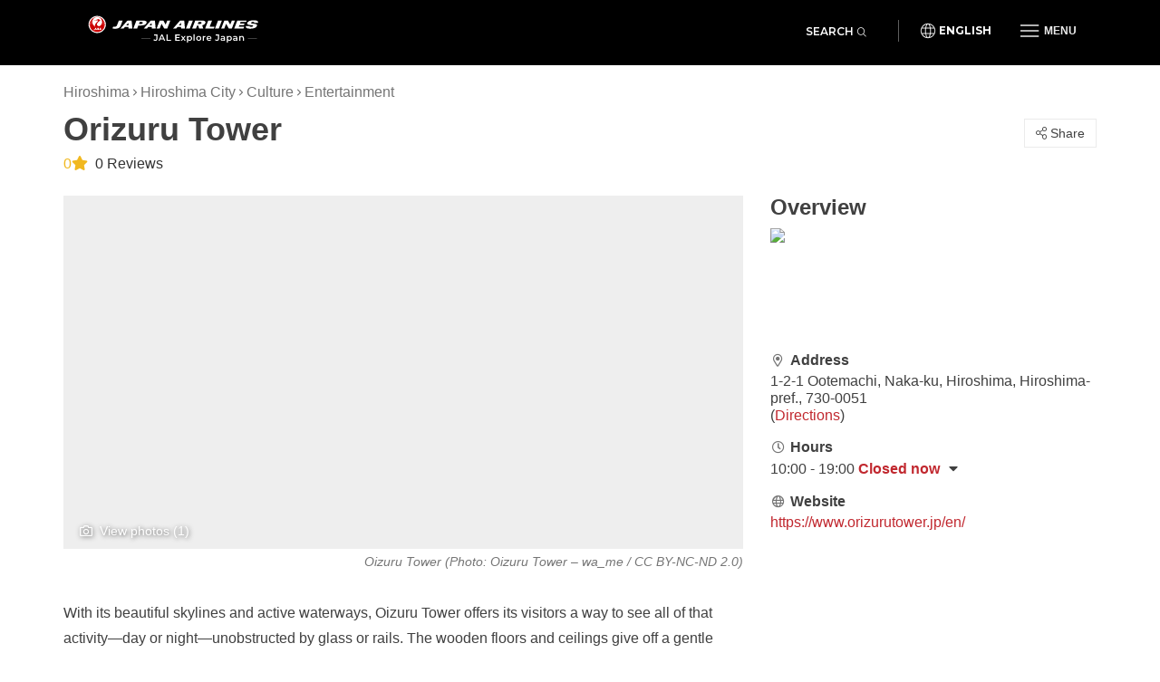

--- FILE ---
content_type: text/html; charset=UTF-8
request_url: https://jal.japantravel.com/places/hiroshima/orizuru-tower/426
body_size: 12983
content:
<!doctype html>
<html class="no-js" xmlns:og="http://ogp.me/ns#" lang="en">

<head>
    <meta charset="utf-8">
    <title>Orizuru Tower - Japan Airlines</title>

        <meta name="viewport" content="width=device-width, initial-scale=1.0, maximum-scale=5.0">

                <link rel="stylesheet" href="//netdna.bootstrapcdn.com/bootstrap/3.1.1/css/bootstrap.min.css">
        <link rel="stylesheet" href="https://jal.japantravel.com/css/mg-modal.css?1764131066">
        <link rel="stylesheet" href="https://jal.japantravel.com/css/mg.css?1764131066">
        <link rel="stylesheet" href="https://jal.japantravel.com/css/portal.css?1764131066">
        <link rel="stylesheet" href="https://jal.japantravel.com/css/build/jal.css?1764230339">
        <link rel="stylesheet" href="https://jal.japantravel.com/css/build/header.css?1764230339">
        <link rel="stylesheet" href="https://jal.japantravel.com/css/build/footer.css?1764230339">
        <link rel="stylesheet" href="https://jal.japantravel.com/font-awesome/css/all.css">
        <link rel="preconnect" href="https://fonts.googleapis.com">
        <link rel="preconnect" href="https://fonts.gstatic.com" crossorigin>
        <link href="https://fonts.googleapis.com/css2?family=Lato:wght@400;500;600;700&family=Noto+Sans:wght@400;500;600;700&family=Montserrat:wght@300;400;500;600;700&display=swap" rel="stylesheet">
    
    <link rel="stylesheet" href="https://jal.japantravel.com/css/build/place.css?1764230381">
    <link rel="stylesheet" href="https://jal.japantravel.com/css/build/share.css?1764230381">
    <link rel="stylesheet" href="https://jal.japantravel.com/css/touchtouch.css?1764131066">
    <link href="https://a1.cdn.japantravel.com/css/helpers/article-list-component.css" media="screen" rel="stylesheet" type="text/css" >
    <link href="https://a1.cdn.japantravel.com/css/helpers/article-component-custom.css" media="screen" rel="stylesheet" type="text/css" >
    <link href="https://a1.cdn.japantravel.com/css/google-fonts.css" media="screen, print" rel="stylesheet" type="text/css" >
    <!-- Google Tag Manager -->
    <script>(function(w,d,s,l,i){w[l]=w[l]||[];w[l].push({'gtm.start':
                new Date().getTime(),event:'gtm.js'});var f=d.getElementsByTagName(s)[0],
            j=d.createElement(s),dl=l!='dataLayer'?'&l='+l:'';j.async=true;j.src=
            'https://www.googletagmanager.com/gtm.js?id='+i+dl;f.parentNode.insertBefore(j,f);
        })(window,document,'script','dataLayer','GTM-KT3699K');</script>
    <!-- End Google Tag Manager -->

</head>

<body class="layout-jal" data-domain="japantravel.com" data-lang="en">
    <!-- Google Tag Manager (noscript) -->
    <noscript><iframe src="https://www.googletagmanager.com/ns.html?id=GTM-KT3699K"
                      height="0" width="0" style="display:none;visibility:hidden"></iframe></noscript>
    <!-- End Google Tag Manager (noscript) -->

    <header class="jal-header">
    <!-- Mobile nav -->
    <div class="visible-xs">

        <nav class="navbar navbar--jal navbar-fixed-top jal-mbnav">
            <div class="container-fluid">

                <!-- Brand and toggle get grouped for better mobile display -->
                <div class="navbar-header">
                    <button type="button" class="navbar-toggle navbar-toggle--jal collapsed" data-toggle="collapse" data-target="#bs-example-navbar-collapse-1" aria-expanded="false">
                        <span class="sr-only">Toggle navigation</span>
                        <img src="https://jal.japantravel.com/img/icon_gmenu.svg" alt="Open navigation" class="icon-open">
                        <img src="https://jal.japantravel.com/img/icon_gmenu_close.svg" alt="Close navigation" class="icon-cross">
                    </button>
                    <button type="button" class="navbar-toggle navbar-toggle--jal collapsed" data-toggle="collapse" data-target="#bs-navbar-collapse--search-xs">
                        <i class="fal fa-search"></i>
                    </button>
                    <a href="/" class="logo-wrap navbar-brand" data-header-logo="">
                        <img src="https://jal.japantravel.com/img/logo-jal.svg" class="header-logo-jal" alt="JAPAN AIRLINES">
                    </a>
                </div>

                <!-- Collect the nav links, forms, and other content for toggling -->
                <div class="collapse navbar-collapse navbar-collapse--jal" id="bs-example-navbar-collapse-1">

                    <nav class="jal-mbnav__inner">
                        <ul class="jal-mbnav__lang">
                            <li><button data-toggle="modal" data-target="#jalLanguageModal">English</button></li>
                        </ul>

                        <div class="jal-mbnav__expand-wrap">
                            <a class="jal-mbnav__expand collapsed" role="button" data-toggle="collapse" href="#jalNavCollapse1" aria-expanded="true" aria-controls="jalFooterCollapse">Interests<span aria-hidden="true"></span></a>

                            <div id="jalNavCollapse1" class="collapse" aria-expanded="true" style="">
                                <ul class="jal-mbnav__list">
                                    <li><a href="https://jal.japantravel.com/activity">Activities</a></li>
    <li><a href="https://jal.japantravel.com/culture">Culture</a></li>
    <li><a href="https://jal.japantravel.com/food">Food</a></li>
    <li><a href="https://jal.japantravel.com/nightlife">Nightlife</a></li>
    <li><a href="https://jal.japantravel.com/beauty-spa">Beauty &amp; Spa</a></li>
    <li><a href="https://jal.japantravel.com/shopping">Shopping</a></li>
    <li><a href="https://jal.japantravel.com/transportation">Transportation</a></li>
<li><a href="https://jal.japantravel.com/search">Featured</a></li>
                                </ul>
                            </div>
                        </div>

                        <div class="jal-mbnav__expand-wrap">
                            <a class="jal-mbnav__expand collapsed" role="button" data-toggle="collapse" href="#jalNavCollapse2" aria-expanded="true" aria-controls="jalFooterCollapse">Destinations<span aria-hidden="true"></span></a>
                            <div id="jalNavCollapse2" class="collapse" aria-expanded="true" style="">
                                <ul class="jal-mbnav__list">
                                    <li><a href="https://jal.japantravel.com/tokyo">Tokyo</a></li>
    <li><a href="https://jal.japantravel.com/kyoto">Kyoto</a></li>
    <li><a href="https://jal.japantravel.com/osaka">Osaka</a></li>
    <li><a href="https://jal.japantravel.com/nara">Nara</a></li>
    <li><a href="https://jal.japantravel.com/hokkaido/sapporo">Sapporo</a></li>
    <li><a href="https://jal.japantravel.com/hiroshima">Hiroshima</a></li>
<li><a href="https://jal.japantravel.com/destinations">All destinations</a></li>
                                </ul>
                            </div>
                        </div>

                        <div class="jal-mbnav__expand-wrap">
                            <a class="jal-mbnav__expand collapsed" role="button" data-toggle="collapse" href="#jalNavCollapse3" aria-expanded="true" aria-controls="jalFooterCollapse">Events<span aria-hidden="true"></span></a>

                            <div id="jalNavCollapse3" class="collapse" aria-expanded="true" style="">
                                <ul class="jal-mbnav__list">
                                    <li><a href="https://jal.japantravel.com/events?prefecture_slug=&amp;from=2025-12-01&amp;to=2026-01-31">This week</a></li>
<li><a href="https://jal.japantravel.com/events?prefecture_slug=&amp;from=2025-12-01&amp;to=2026-01-31">Next week</a></li>
<li><a href="https://jal.japantravel.com/events?prefecture_slug=&amp;from=2026-01-01&amp;to=2026-01-31">This month</a></li>
<li><a href="https://jal.japantravel.com/events?prefecture_slug=&amp;from=2026-02-01&amp;to=2026-02-28">Next month</a></li>
<li><a href="https://jal.japantravel.com/events">All events</a></li>
                                </ul>
                            </div>
                        </div>
                        <div class="jal-mbnav__expand-wrap">
                            <a class="jal-mbnav__expand collapsed" role="button" data-toggle="collapse" href="#jalNavCollapse5" aria-expanded="true" aria-controls="jalFooterCollapse">Before you go<span aria-hidden="true"></span></a>

                            <div id="jalNavCollapse5" class="collapse" aria-expanded="true" style="">
                                <ul class="jal-mbnav__list">
                                    <li><a href="https://jal.japantravel.com/search?type=guide">Guides</a></li>
<li><a href="https://jal.japantravel.com/tokyo/guide-to-visiting-japan/44798#visa">Visas</a></li>
<li><a href="https://jal.japantravel.com/tokyo/guide-to-visiting-japan/44798#transport">Transportation</a></li>
<li><a href="https://jal.japantravel.com/tokyo/guide-to-visiting-japan/44798#climate">Weather</a></li>
<li><a href="https://jal.japantravel.com/tokyo/guide-to-visiting-japan/44798#currency">Money</a></li>

<li><a href="https://jal.japantravel.com/search?type=news">News</a></li>                                </ul>
                            </div>
                        </div>
                        <a class="jal-mbnav__button" href="https://jal.japantravel.com/map/jal"><span><img src="https://jal.japantravel.com/img/icon_map_marker.svg" sr-hidden="true"></span>Japan Map</a>
                    </nav>

                </div><!-- /.navbar-collapse -->
                <div class="collapse dropdown-menu--search" id="bs-navbar-collapse--search-xs">
                    <div class="dropdown-menu--search-container">
                        <div class="dropdown-menu--search-header">
                            <div>Explore Japan</div>
                            <div class="dropdown-menu--search-header--close">
                                <button><i class="fal fa-times"></i></button>
                            </div>
                        </div>
                        <div class="dropdown-menu--search-item">
                            <form method="get" action="https://jal.japantravel.com/search">
                                <div class="input-group">
                                            <span class="input-group-prepend">
                                                <button class="btn bg-white rounded-pill ms-n3" type="button">
                                                    <i class="fal fa-search"></i>
                                                </button>
                                            </span>
                                    <input class="search__input form-control has-border-right-radius" placeholder="Type what you are looking for" name="q">
                                    <span class="input-group-append">
                                                <button class="btn bg-white rounded-pill ms-n3 search-remove" type="button">
                                                    <i class="fal fa-times"></i>
                                                </button>
                                            </span>
                                </div>
                            </form>
                        </div>
                        <div class="dropdown-menu--search-item random-search">
                            <div>
                                <i class="fa fa-question"></i><a href="https://jal.japantravel.com/hokkaido/sapporo" class="destination-name">Random destination</a>
                            </div>
                        </div>
                        <div class="dropdown-menu--search-item divider"></div>
                        <div class="dropdown-menu--search-item">
                            <div class="featured-destination">
                                <div>Featured destinations</div>
                            </div>
                            <ul>
                                                                    <li>
                                        <i class="fa fa-map-marker-alt destination-icon"></i><a class="destination-name" href="https://jal.japantravel.com/kyoto">Kyoto</a>
                                    </li>
                                                                    <li>
                                        <i class="fa fa-map-marker-alt destination-icon"></i><a class="destination-name" href="https://jal.japantravel.com/osaka">Osaka</a>
                                    </li>
                                                                    <li>
                                        <i class="fa fa-map-marker-alt destination-icon"></i><a class="destination-name" href="https://jal.japantravel.com/kanagawa/kamakura">Kamakura</a>
                                    </li>
                                                                    <li>
                                        <i class="fa fa-map-marker-alt destination-icon"></i><a class="destination-name" href="https://jal.japantravel.com/wakayama/koyasan">Koyasan</a>
                                    </li>
                                                                    <li>
                                        <i class="fa fa-map-marker-alt destination-icon"></i><a class="destination-name" href="https://jal.japantravel.com/mie/ise">Ise</a>
                                    </li>
                                                            </ul>
                        </div>
                        <div class="dropdown-menu--search-item">
                            <div class="all-destination"><a href="https://jal.japantravel.com/destinations">All destinations</a></div>
                        </div>
                    </div>
                </div>
            </div><!-- /.container-fluid -->
        </nav>

    </div>

    <!-- Desktop nav - 48 height -->
    <div class="hidden-xs">
        <div class="navbar navbar--jal navbar-fixed-top jal-dsktopnav">
            <div class="container container--jal">

                <div class="jal-dsktopnav__brand navbar-header">
                    <a href="/" class="logo-wrap" data-header-logo="">
                        <img src="https://jal.japantravel.com/img/logo-jal.svg?v=1" class="header-logo-jal" alt="JAPAN AIRLINES">
                    </a>
                </div>

                <nav>
                    <ul class="navbar-nav navbar-right">
                        <li class="navbar__search">
                            <button class="jal-search__button navbar-toggle navbar-toggle--search collapsed" data-toggle="collapse" data-target="#bs-navbar-collapse--search">Search<span><i class="fal fa-search"></i></span></button>
                            <div class="collapse dropdown-menu--search" id="bs-navbar-collapse--search">
                                <div class="dropdown-menu--search-container">
                                    <div class="dropdown-menu--search-item">
                                        <form method="get" action="https://jal.japantravel.com/search">
                                        <div class="input-group">
                                            <span class="input-group-prepend">
                                                <button class="btn bg-white rounded-pill ms-n3" type="button">
                                                    <i class="fal fa-search"></i>
                                                </button>
                                            </span>
                                            <input class="search__input form-control has-border-right-radius" placeholder="Type what you are looking for" name="q">
                                            <span class="input-group-append">
                                                <button class="btn bg-white rounded-pill ms-n3 search-remove" type="button">
                                                    <i class="fal fa-times"></i>
                                                </button>
                                            </span>
                                        </div>
                                        </form>
                                    </div>
                                    <div class="dropdown-menu--search-item random-search">
                                        <div>
                                            <i class="fa fa-question"></i><a href="https://jal.japantravel.com/hokkaido/sapporo" class="destination-name">Random destination</a>
                                        </div>
                                    </div>
                                    <div class="dropdown-menu--search-item divider"></div>
                                    <div class="dropdown-menu--search-item">
                                        <div class="featured-destination">
                                            <div>Featured destinations</div>
                                            <div class="all-destination"><a href="https://jal.japantravel.com/destinations">All destinations</a></div>
                                        </div>
                                        <ul>
                                                                                        <li>
                                                <i class="fa fa-map-marker-alt destination-icon"></i><a class="destination-name" href="https://jal.japantravel.com/kyoto">Kyoto</a>
                                            </li>
                                                                                        <li>
                                                <i class="fa fa-map-marker-alt destination-icon"></i><a class="destination-name" href="https://jal.japantravel.com/osaka">Osaka</a>
                                            </li>
                                                                                        <li>
                                                <i class="fa fa-map-marker-alt destination-icon"></i><a class="destination-name" href="https://jal.japantravel.com/kanagawa/kamakura">Kamakura</a>
                                            </li>
                                                                                        <li>
                                                <i class="fa fa-map-marker-alt destination-icon"></i><a class="destination-name" href="https://jal.japantravel.com/wakayama/koyasan">Koyasan</a>
                                            </li>
                                                                                        <li>
                                                <i class="fa fa-map-marker-alt destination-icon"></i><a class="destination-name" href="https://jal.japantravel.com/mie/ise">Ise</a>
                                            </li>
                                                                                    </ul>
                                    </div>
                                </div>
                            </div>
                        </li>
                        <li class="navbar__separator"></li>
                        <li><button class="jal-dsktopnav__lang" data-toggle="modal" data-target="#jalLanguageModal">English</button></li>
                        <li class="dropdown--mega">
                            <button type="button" class="navbar-toggle navbar-toggle--jal navbar-toggle--mega collapsed" data-toggle="collapse" data-target="#bs-example-navbar-collapse-2" aria-expanded="false">
                                <span class="sr-only">Toggle navigation</span>
                                <img src="https://jal.japantravel.com/img/icon_gmenu.svg" alt="Open navigation" class="icon-open">
                                <img src="https://jal.japantravel.com/img/icon_gmenu_close.svg" alt="Close navigation" class="icon-cross">
                                <span>Menu</span>
                            </button>
                            <div class="collapse dropdown-menu--mega" id="bs-example-navbar-collapse-2" role="menu">
                                <div class="jal-mega__inner">
                                    <div class="jal-mega__column">
                                        <span class="jal-mega__title">Interests</span>
                                        <ul class="jal-mega__list jal-mega__list--feature">
                                            <li><a href="https://jal.japantravel.com/activity">Activities</a></li>
    <li><a href="https://jal.japantravel.com/culture">Culture</a></li>
    <li><a href="https://jal.japantravel.com/food">Food</a></li>
    <li><a href="https://jal.japantravel.com/nightlife">Nightlife</a></li>
    <li><a href="https://jal.japantravel.com/beauty-spa">Beauty &amp; Spa</a></li>
    <li><a href="https://jal.japantravel.com/shopping">Shopping</a></li>
    <li><a href="https://jal.japantravel.com/transportation">Transportation</a></li>
<li><a href="https://jal.japantravel.com/search">Featured</a></li>
                                        </ul>
                                    </div>
                                    <div class="jal-mega__column">
                                        <span class="jal-mega__title">Destinations</span>
                                        <ul class="jal-mega__list jal-mega__list--feature">
                                            <li><a href="https://jal.japantravel.com/tokyo">Tokyo</a></li>
    <li><a href="https://jal.japantravel.com/kyoto">Kyoto</a></li>
    <li><a href="https://jal.japantravel.com/osaka">Osaka</a></li>
    <li><a href="https://jal.japantravel.com/nara">Nara</a></li>
    <li><a href="https://jal.japantravel.com/hokkaido/sapporo">Sapporo</a></li>
    <li><a href="https://jal.japantravel.com/hiroshima">Hiroshima</a></li>
<li><a href="https://jal.japantravel.com/destinations">All destinations</a></li>
                                        </ul>
                                    </div>
                                    <div class="jal-mega__column">
                                        <span class="jal-mega__title">Events</span>
                                        <ul class="jal-mega__list jal-mega__list--feature">
                                            <li><a href="https://jal.japantravel.com/events?prefecture_slug=&amp;from=2025-12-01&amp;to=2026-01-31">This week</a></li>
<li><a href="https://jal.japantravel.com/events?prefecture_slug=&amp;from=2025-12-01&amp;to=2026-01-31">Next week</a></li>
<li><a href="https://jal.japantravel.com/events?prefecture_slug=&amp;from=2026-01-01&amp;to=2026-01-31">This month</a></li>
<li><a href="https://jal.japantravel.com/events?prefecture_slug=&amp;from=2026-02-01&amp;to=2026-02-28">Next month</a></li>
<li><a href="https://jal.japantravel.com/events">All events</a></li>
                                        </ul>
                                    </div>
                                    <div class="jal-mega__column">
                                        <span class="jal-mega__title">Before you go</span>
                                        <ul class="jal-mega__list">
                                            <li><a href="https://jal.japantravel.com/search?type=guide">Guides</a></li>
<li><a href="https://jal.japantravel.com/tokyo/guide-to-visiting-japan/44798#visa">Visas</a></li>
<li><a href="https://jal.japantravel.com/tokyo/guide-to-visiting-japan/44798#transport">Transportation</a></li>
<li><a href="https://jal.japantravel.com/tokyo/guide-to-visiting-japan/44798#climate">Weather</a></li>
<li><a href="https://jal.japantravel.com/tokyo/guide-to-visiting-japan/44798#currency">Money</a></li>

<li><a href="https://jal.japantravel.com/search?type=news">News</a></li>                                        </ul>
                                    </div>
                                </div>
                                <a class="jal-mega__button" href="https://jal.japantravel.com/map/jal"><span><img src="https://jal.japantravel.com/img/icon_map_marker.svg" sr-hidden="true"></span>Japan Map</a>
                            </div>
                        </li>

                    </ul>
                </nav>
            </div>
        </div>
    </div>
</header>

<!-- search - should be sticky on some pages only e.g. hp -->

<div class="modal modal--jal" id="jalLanguageModal" tabindex="-1" role="dialog" aria-labelledby="myModalLabel">
    <div class="modal-dialog" role="document">
        <div class="modal-content">
            <h4 class="jal-modal__title">Select your language</h4>
            <div class="btn-group jal-modal__lang-wrap dropdown">
                <button type="button" class="jal-modal__lang dropdown-toggle" data-toggle="dropdown" aria-haspopup="true" aria-expanded="false">
                    English
                </button>
                <ul class="dropdown-menu jal-modal__dropdown">
                                                                        <li class="active"><a class="language-select" data-target="https://jal.japantravel.com/">English</a></li>
                                                                                                <li><a class="language-select" data-target="https://es.jal.japantravel.com/">Español</a></li>
                                                                                                <li><a class="language-select" data-target="https://ko.jal.japantravel.com/">한국어</a></li>
                                                                                                <li><a class="language-select" data-target="https://th.jal.japantravel.com/">ไทย</a></li>
                                                                                                <li><a class="language-select" data-target="https://zhcn.jal.japantravel.com/">简体中文</a></li>
                                                                                                <li><a class="language-select" data-target="https://zhtw.jal.japantravel.com/">繁體中文</a></li>
                                                                                                <li><a class="language-select" data-target="https://id.jal.japantravel.com/">Bahasa Indonesia</a></li>
                                                                                                <li><a class="language-select" data-target="https://fr.jal.japantravel.com/">Français</a></li>
                                                            </ul>
            </div>
            <div class="jal-modal__submit">
                <button class="jal-modal__button">Continue</button>
            </div>
            <button type="button" class="jal-modal__close" data-dismiss="modal" aria-label="Close"><span aria-hidden="true" class="sr-only">Close</span></button>
        </div>
    </div>
</div>

    <div id="layout_main">
        <div id="layout_flatwhite" class="container-fluid">

    <section class="spot-header-section" data-spot-id="106">
        <div class="container">
            <div class="row">
                <div class="col-xs-12">
                                            <ul class="breadcrumbs">
    <li class="breadcrumbs__crumb">
  	  	<a class="breadcrumbs__link" href="https://jal.japantravel.com/Hiroshima">Hiroshima</a></li>
  	  </li>
    <li class="breadcrumbs__crumb">
  	  	<a class="breadcrumbs__link" href="https://jal.japantravel.com/hiroshima/hiroshima-city">Hiroshima City</a></li>
  	  </li>
    <li class="breadcrumbs__crumb">
  	  	<a class="breadcrumbs__link" href="https://jal.japantravel.com/culture">Culture</a></li>
  	  </li>
    <li class="breadcrumbs__crumb">
  	  	<a class="breadcrumbs__link" href="https://jal.japantravel.com/culture/entertainment">Entertainment</a></li>
  	  </li>
  </ul>
                    
                    <div class="spot-header">
                        <div class="spot-header__left">
                            <h1 class="spot-title">Orizuru Tower</h1>
                            <span class="spot-rating">0<i class="fas fa-star" aria-hidden="true"></i><a href="#spot-review-section" class="spot-rating__amount"> 0 Reviews</a></span>
                        </div>
                        <div class="spot-header__right">
                            <div class="dropdown sp-social-share">
                                <button class="sp-social-button sp-social-button--last" data-toggle="dropdown"><i class="fal fa-share-alt sp-social-button__icon"></i>Share</button>
                                <ul class="widget-share clearfix dropdown-menu article-social__share-dropdown">
                                    <li>
                                        <a class="share-popup share-facebook" rel="nofollow" href="https://www.facebook.com/sharer/sharer.php?u=https://jal.japantravel.com/places/hiroshima/orizuru-tower/426" title="Share on Facebook" target="_blank">
                                            <i class="article_social__share-icon fab fa-facebook-f fa-fw article_social__share-icon--facebook"></i>Share on Facebook
                                        </a>
                                    </li>
                                    <li>
                                        <a class="share-popup share-twitter" rel="nofollow" href="https://twitter.com/intent/tweet?text=&amp;original_referer=https://jal.japantravel.com/places/hiroshima/orizuru-tower/426&amp;ref_src=twsrc%5Etfw&amp;tw_p=tweetbutton&amp;url=https://jal.japantravel.com/places/hiroshima/orizuru-tower/426&amp;via=japantravel" title="Share on Twitter" target="_blank" onclick="">
                                            <i class="fab fa-twitter fa-fw article_social__share-icon article_social__share-icon--twitter"></i>Share on X (Twitter)
                                        </a>
                                    </li>
                                    <li><span class="share-copy-url" data-url="https://jal.japantravel.com/places/hiroshima/orizuru-tower/426"><i class="far fa-link article_social__share-icon article_social__share-icon--copy"></i>Copy link</span></li>
                                </ul>
                                <div class="widget-share-copylink">Copied</div>
                            </div>
                        </div>
                    </div>

                </div>
            </div>
        </div>
    </section>

    <section class="spot-overview-section">
        <div class="container">
            <div class="row">
                <!-- main column -->
                <div class="col-xs-12 col-sm-8">
                                        <div class="spot-page-image">
                        <figure class="spot-page-image__mask">
                            <img class="img-responsive" src="https://a3.cdn.japantravel.com/photo/poi-426-214994/1440X960!/hiroshima-orizuru-tower-214994.jpg" alt="">
                        </figure>
                        <button class="spot-page-image__button"><i class="far fa-camera spot-page-image__button-icon"></i>View photos (1)</button>
                    </div>
                    <span class="spot-page-image__credit">Oizuru Tower (Photo:  Oizuru Tower – <a href="https://www.flickr.com/photos/wa_me/37198170502/in/album-72157686243567930/" target="_blank" rel="noreferrer noopener nofollow">wa_me</a> / <a href="https://creativecommons.org/licenses/by-nc-nd/2.0/" target="_blank" rel="noreferrer noopener nofollow">CC BY-NC-ND 2.0</a>)</span>
                    <div id="poi_photos" class="gallery col3 clearfix" data-gallery="poi_photos" style="display:none;">
                                                <div class="gallery_item item0 ">
                            <a data-caption="Oizuru Tower (Photo:  Oizuru Tower – &lt;a href=&quot;https://www.flickr.com/photos/wa_me/37198170502/in/album-72157686243567930/&quot; target=&quot;_blank&quot; rel=&quot;noreferrer noopener nofollow&quot;&gt;wa_me&lt;/a&gt; / &lt;a href=&quot;https://creativecommons.org/licenses/by-nc-nd/2.0/&quot; target=&quot;_blank&quot; rel=&quot;noreferrer noopener nofollow&quot;&gt;CC BY-NC-ND 2.0&lt;/a&gt;)" href="https://a3.cdn.japantravel.com/photo/poi-426-214994/1440X960!/hiroshima-orizuru-tower-214994.jpg">
                                <img class="img-responsive" alt="Oizuru Tower" src="https://a3.cdn.japantravel.com/photo/poi-426-214994/1440X960!/hiroshima-orizuru-tower-214994.jpg">
                            </a>
                        </div>
                                            </div>
                    
                    <!-- description, truncate after first paragraph -->
                    <div class="spot-description">
                        <div class="spot-description__preview">
                            <p>With its beautiful skylines and active waterways, Oizuru Tower offers its visitors a way to see all of that activity&mdash;day or night&mdash;unobstructed by glass or rails. The wooden floors and ceilings give off a gentle warmth and the pillars that support the ceilings also provide beams of light. Instead of glass or railings, guests can feel the Hiroshima air wash over them thanks to the stainless-steel net fence. With unobstructed views of Hiroshima, including the Peace Memorial Park and the Atomic Bomb Dome (and even Mount Misen of Miyajima on clear days), the tower offers viewers a way to feel at one with the city.</p>
                        </div>
                                                                            <div id="spot-more" class="spot-description__full-text" hidden="true">
                                
<p>Hiroshima Oizuru Tower is also home to an assortment of shops and caf&eacute;s. Visit the first floor to find that special souvenir of one of Hiroshima&rsquo;s local products at <i>Hito to Ki</i>. You&rsquo;ll also find Hiroshima-style okonomiyaki in <i>Akushu Caf&eacute;</i>&mdash;including unique wrap-style okonomiyaki. On the 12th floor, you can also fold your own origami crane and leave it on the Oizuru Wall with your well wishes for the future.</p>

<p>From the 12th floor to the 1st floor, there is a slide &ldquo;cool-cool-cool&rdquo; that runs alongside the spiral staircase. Why not try sliding your way down twelve floors&mdash;or just a couple, as you can exit in between floors. While you take a walk inside, browse the original comic created by Shuho Sato&mdash;manga artist of &ldquo;Umizaru&rdquo; and &ldquo;Say Hello to Black Jack&rdquo;&mdash;the works inside Oizuru Tower reflect on the theme of peace.</p>

<p>No matter what you decide to do, you&rsquo;ll be delighted by the spaces and experiences that you can create. Discover the past, present, and future of Hiroshima while you gaze out at this bustling city.</p>

<p></p>

                            </div>
                            <button aria-expanded="false" aria-controls="spot-more" class="spot-description__toggle collapsed">
                                <span class="text spot-description__expand">Read More</span>
                                <span class="text spot-description__hide">Show Less</span>
                            </button>
                                            </div>
                </div>
                <!-- end main column -->

                <!-- overview column -->
                <div class="col-xs-12 col-sm-4 pull-right">
                    <div class="spot-overview">
                        <h2 class="spot-overview__title">Overview</h2>
                        <!-- TODO: use map widget -->
                        <div class="overview-map">
                            <div class="widget-map static">
                                <img src="https://api.mapbox.com/styles/v1/mapbox/outdoors-v10/static/url-https%3A%2F%2Fa0.cdn.japantravel.com%2Fimages%2Fpins%2Fcurrent_tiny.png(132.4547167,34.3956868)/132.4547167,34.3956868,9/397x132?access_token=pk.eyJ1IjoiamFwYW50cmF2ZWxtYXBzIiwiYSI6ImNqbXBtOXYxbDB5Z3ozbHFrazJuYWMwOGYifQ.v15fy_mcFWtgopmz8PhwqA">
                            </div>
                        </div>

                        <h3 class="spot-overview__item"><i class="far fa-map-marker-alt fa-fw spot-overview__item-icon"></i>Address</h3>
                        <span class="spot-overview__data">
                            1-2-1 Ootemachi, Naka-ku, Hiroshima, Hiroshima-pref., 730-0051
                            <span class="spot-overview__data-link">
                              (<a href="https://maps.google.com/maps?daddr=34.3956868,132.4547167&amp;dirflg=r" target="_blank">Directions</a>)
                            </span>
                        </span>

                                                    
<h3 class="spot-overview__item"><i class="far fa-clock fa-fw spot-overview__item-icon"></i>Hours</h3>
    <span class="spot-overview__data">
                                    10:00 - 19:00                            <span class="spot-overview__status spot-overview__status--closed">Closed now</span>
                        <button class="overview__button collapsed" data-toggle="collapse" data-target="#open-times"><i class="fas fa-caret-down overview__button-caret"></i></button>
</span>

<!-- all times -->
<div id="open-times" class="overview-days collapse">
  <h3 class="overview-days__title">Opening Hours</h3>

  <div class="open-times">
        <div class="open-times__detail">
      <span class="open-times__day ">Monday</span>
      <span class="open-times__hours">
        <span class="hours__range">
                    10:00 - 19:00                  </span>
      </span>
    </div>
        <div class="open-times__detail">
      <span class="open-times__day open-times__day--today">Tuesday</span>
      <span class="open-times__hours">
        <span class="hours__range">
                    10:00 - 19:00                  </span>
      </span>
    </div>
        <div class="open-times__detail">
      <span class="open-times__day ">Wednesday</span>
      <span class="open-times__hours">
        <span class="hours__range">
                    10:00 - 19:00                  </span>
      </span>
    </div>
        <div class="open-times__detail">
      <span class="open-times__day ">Thursday</span>
      <span class="open-times__hours">
        <span class="hours__range">
                    10:00 - 19:00                  </span>
      </span>
    </div>
        <div class="open-times__detail">
      <span class="open-times__day ">Friday</span>
      <span class="open-times__hours">
        <span class="hours__range">
                    10:00 - 19:00                  </span>
      </span>
    </div>
        <div class="open-times__detail">
      <span class="open-times__day ">Saturday</span>
      <span class="open-times__hours">
        <span class="hours__range">
                    10:00 - 19:00                  </span>
      </span>
    </div>
        <div class="open-times__detail">
      <span class="open-times__day ">Sunday</span>
      <span class="open-times__hours">
        <span class="hours__range">
                    10:00 - 19:00                  </span>
      </span>
    </div>
        <div class="open-times__detail">
      <span class="open-times__day ">Holidays</span>
      <span class="open-times__hours">
        <span class="hours__range">
                    10:00 - 19:00                  </span>
      </span>
    </div>
      </div>
</div>

<!-- TODO: extras -->
<!-- TODO: holidays, somehow -->

                        
                        
                        
                                                <h3 class="spot-overview__item"><i class="far fa-globe fa-fw spot-overview__item-icon"></i>Website</h3>
                        <span class="spot-overview__data">
                            <a href="https://www.orizurutower.jp/en/" target="_blank" rel="noopener noreferrer">
                                https://www.orizurutower.jp/en/
                            </a>
                        </span>
                                            </div>

                </div>
                <!-- end overview column -->


                                <div class="col-xs-12 col-sm-8">
                                            <h3 class="spot-description__title">Accessibility</h3>
                        <ul class="amenity-list">
                                                            <li class="amenity-list__item">Guide dog access</li>
                                                    </ul>
                                            <h3 class="spot-description__title">General Amenities</h3>
                        <ul class="amenity-list">
                                                            <li class="amenity-list__item">Coin lockers</li>
                                                            <li class="amenity-list__item">Restroom</li>
                                                            <li class="amenity-list__item">Souvenir shop</li>
                                                            <li class="amenity-list__item">Shops</li>
                                                            <li class="amenity-list__item">Information Counter</li>
                                                            <li class="amenity-list__item">Baby-friendly</li>
                                                            <li class="amenity-list__item">Pet Friendly</li>
                                                    </ul>
                                            <h3 class="spot-description__title">Internet</h3>
                        <ul class="amenity-list">
                                                            <li class="amenity-list__item">Free Wi-Fi</li>
                                                    </ul>
                                    </div>

                                <div class="col-xs-12 col-sm-8 spot-access-section" id="spot-access">
                    <h3 class="spot-description__title"><i class="fal fa-directions"></i> Access</h3>
                    <p class="spot-description__paragraph"><p>A short walk from the tram stop, Genbaku Dome-mae.</p>
</p>
                </div>
                
                
                <div class="col-xs-12 col-sm-8 spot-article-section" id="spot-articles">
                    <h2 class="spot-content-header__title">Related Articles</h2>
                    <div class="spot-content-header">
                        <span class="spot-content-header__items">1 article</span>
                    </div>
                    <div class="spot-article-section--listing preview">
                        <article class="article-list article-list--white-background article-list--first" data-id="30183">
        <a class="article-list-image" href="https://jal.japantravel.com/hiroshima/hiroshima-orizuru-tower/30183">
            <figure class="article-list-image__container">
                <img alt="Hiroshima Orizuru Tower"
                     title="Hiroshima Orizuru Tower"
                     class="img-responsive lowres lazyload"
                     src="https://a3.cdn.japantravel.com/photo/30183-151884/360x240!/hiroshima-hiroshima-orizuru-tower-151884.jpg"
                />
            </figure>
        </a>
        <div class="article-list__content">
                            <span class="article__category">Culture</span>
                        <h2 class="article-list__title">
                <a href="https://jal.japantravel.com/hiroshima/hiroshima-orizuru-tower/30183">Hiroshima Orizuru Tower</a>
            </h2><!-- max 54 characters -->

            <!-- detail top -->
                        <a class="article-list-details__header-author" href="https://en.japantravel.com/profile/sophia-warren/6690" target="_blank" rel="noopener">
                Sophia Warren
            </a>
                                    <p class="article-list__description">Situated right next to the world famous Peace Park, Mazda Tower’s recently opened Orizuru Tower and is the newest attraction to Hiroshima. While the majority of the building’s twelve floors are office spaces, the first and top two floors are geared for tourists. A new way to view Hiroshima, the Peace Park, and A-Bomb Dome, Orizuru Tower is a must-see destination.</p>

            <!-- details bottom -->
            <div class="article-list-details-footer">
                                    <span class="article-list-details-footer__location"><i class="fas fa-map-marker-alt article-list-details-footer__icon"></i>Hiroshima</span>
                                                <span class="article-list-details-footer__counters">
                                            <span class="article-list-details-footer__counter counter--view">
                            <i class="fa fa-eye article-list-details-footer__icon" aria-hidden="true"></i>15.5k
                        </span>
                                                                        </span>
            </div>
        </div>
    </article>
                    </div>
                                    </div>

            </div> <!-- end row -->
        </div>
    </section>

    
    
            <section class="spot-nearby-section poi-list">
            <div class="container">
                <div class="row">
                    <div class="col-xs-12 col-sm-8">
                        <h2 class="spot-content-header__title">Near Orizuru Tower</h2>
                        <div class="spot-content-header">
                            <ul class="spot-content-header__sort spot-content-header__sort--left">
                                                                                                            <li class="active">
                                                                            <a data-target="#nearby_accommodation" data-toggle="tab">Accommodation</a>
                                    </li>
                                                                                                            <li>
                                                                            <a data-target="#nearby_food" data-toggle="tab">Food</a>
                                    </li>
                                                                                                            <li>
                                                                            <a data-target="#nearby_ttd" data-toggle="tab">Things to do</a>
                                    </li>
                                                            </ul>
                        </div>
                        <div class="tab-content">
                                                                                                <div role="tabpanel" class="tab-pane active" id="nearby_accommodation">
                                                                        <article class="article-list article-list--white-background article-list--first" data-id="2939">
        <a class="article-list-image" href="https://jal.japantravel.com/hiroshima/chisun-hotel-hiroshima/2939">
            <figure class="article-list-image__container">
                <img alt="Chisun Hotel Hiroshima"
                     title="Chisun Hotel Hiroshima"
                     class="img-responsive lowres lazyload"
                     src="https://a1.cdn.japantravel.com/photo/2939-18024/360x240!/hiroshima-chisun-hotel-hiroshima-18024.jpg"
                />
            </figure>
        </a>
        <div class="article-list__content">
                            <span class="article__category">Accommodation</span>
                        <h2 class="article-list__title">
                <a href="https://jal.japantravel.com/hiroshima/chisun-hotel-hiroshima/2939">Chisun Hotel Hiroshima</a>
            </h2><!-- max 54 characters -->

            <!-- detail top -->
                        <a class="article-list-details__header-author" href="https://en.japantravel.com/profile/geminimoai/75" target="_blank" rel="noopener">
                Michelle Ishiki
            </a>
                                    <p class="article-list__description">Chisun Hotel Hiroshima, centrally located in the downtown area, is a great place to stay if you're planning a visit to this world famous city.</p>

            <!-- details bottom -->
            <div class="article-list-details-footer">
                                    <span class="article-list-details-footer__location"><i class="fas fa-map-marker-alt article-list-details-footer__icon"></i>Hiroshima</span>
                                                <span class="article-list-details-footer__counters">
                                            <span class="article-list-details-footer__counter counter--view">
                            <i class="fa fa-eye article-list-details-footer__icon" aria-hidden="true"></i>10.4k
                        </span>
                                                                                    <span class="article-list-details-footer__counter counter--comment">
                            <i class="fa fa-comment article-list-details-footer__icon" aria-hidden="true"></i>1
                        </span>
                                </span>
            </div>
        </div>
    </article>
    <article class="article-list article-list--white-background article-list--first" data-id="28238">
        <a class="article-list-image" href="https://jal.japantravel.com/hiroshima/guest-house-roku-hiroshima/28238">
            <figure class="article-list-image__container">
                <img alt="Guest House Roku Hiroshima"
                     title="Guest House Roku Hiroshima"
                     class="img-responsive lowres lazyload"
                     src="https://a0.cdn.japantravel.com/photo/28238-146526/360x240!/hiroshima-guest-house-roku-hiroshima-146526.jpg"
                />
            </figure>
        </a>
        <div class="article-list__content">
                            <span class="article__category">Accommodation</span>
                        <h2 class="article-list__title">
                <a href="https://jal.japantravel.com/hiroshima/guest-house-roku-hiroshima/28238">Guest House Roku Hiroshima</a>
            </h2><!-- max 54 characters -->

            <!-- detail top -->
                        <a class="article-list-details__header-author" href="https://en.japantravel.com/profile/jaclynn-seah979/6926" target="_blank" rel="noopener">
                Jaclynn Seah
            </a>
                                    <p class="article-list__description">Why Guest House Roku in Hiroshima is a great place for budget travelers looking to make friends</p>

            <!-- details bottom -->
            <div class="article-list-details-footer">
                                    <span class="article-list-details-footer__location"><i class="fas fa-map-marker-alt article-list-details-footer__icon"></i>Hiroshima</span>
                                                <span class="article-list-details-footer__counters">
                                            <span class="article-list-details-footer__counter counter--view">
                            <i class="fa fa-eye article-list-details-footer__icon" aria-hidden="true"></i>13.3k
                        </span>
                                                                                    <span class="article-list-details-footer__counter counter--comment">
                            <i class="fa fa-comment article-list-details-footer__icon" aria-hidden="true"></i>2
                        </span>
                                </span>
            </div>
        </div>
    </article>
                                    </div>
                                                                                                <div role="tabpanel" class="tab-pane" id="nearby_food">
                                                                        <article class="article-list article-list--white-background article-list--first" data-id="200">
        <a class="article-list-image" href="https://jal.japantravel.com/places/hiroshima/okonomimura/200">
            <figure class="article-list-image__container">
                <img alt="Okonomimura"
                     title="Okonomimura"
                     class="img-responsive lowres lazyload"
                     src="https://a3.cdn.japantravel.com/photo/poi-200-214581/360x240!/hiroshima-okonomimura-214581.jpg"
                />
            </figure>
        </a>
        <div class="article-list__content">
                            <span class="article__category">Food</span>
                        <h2 class="article-list__title">
                <a href="https://jal.japantravel.com/places/hiroshima/okonomimura/200">Okonomimura</a>
            </h2><!-- max 54 characters -->

            <!-- detail top -->
                                    <p class="article-list__description">Okonomimura is a Hiroshima-style okonomiyaki theme park located in Shintenchi, Naka-ku, Hiroshima, near the east end of the Hondori shopping street. It has 24 okonomiyaki restaurants, each with a slightly different style and one different selection of ingredients.

Okonomiyaki began in the pre-war period as a dish called &quot;Issen Yoshoku&quot; (&quot;&quot; Western food for a dime &quot;&quot;), which was very popular with common people. It consisted of a flour paste cooked with onions, dried shrimp, and spices. After the war, other ingredients such as cabbage, eggs, seafood, buckwheat and wheat noodles were used to improve the diet in these tough times. This is how today&#39;s Hiroshima-style okonomiyaki came about.

[Photo: Victor Lee / CC BY-NC-ND 2.0]
</p>

            <!-- details bottom -->
            <div class="article-list-details-footer">
                                    <span class="article-list-details-footer__location"><i class="fas fa-map-marker-alt article-list-details-footer__icon"></i>Hiroshima</span>
                                                                            <span class="article-list-details-footer__location">0.8km away</span>
    
                                <span class="article-list-details-footer__counters">
                                                                        </span>
            </div>
        </div>
    </article>
    <article class="article-list article-list--white-background article-list--first" data-id="5416">
        <a class="article-list-image" href="https://jal.japantravel.com/hiroshima/roan-buffet-dining-hiroshima/5416">
            <figure class="article-list-image__container">
                <img alt="Roan Buffet Dining, Hiroshima"
                     title="Roan Buffet Dining, Hiroshima"
                     class="img-responsive lowres lazyload"
                     src="https://a2.cdn.japantravel.com/photo/5416-36668/360x240!/hiroshima-roan-buffet-dining-36668.jpg"
                />
            </figure>
        </a>
        <div class="article-list__content">
                            <span class="article__category">Food</span>
                        <h2 class="article-list__title">
                <a href="https://jal.japantravel.com/hiroshima/roan-buffet-dining-hiroshima/5416">Roan Buffet Dining, Hiroshima</a>
            </h2><!-- max 54 characters -->

            <!-- detail top -->
                        <a class="article-list-details__header-author" href="https://en.japantravel.com/profile/joy-walsh/87" target="_blank" rel="noopener">
                JJ Walsh
            </a>
                                    <p class="article-list__description">Farm-fresh vegetables, shabu-shabu and ample seating make Roan a cut above the average all-you-can-eat buffet restaurant in Japan.</p>

            <!-- details bottom -->
            <div class="article-list-details-footer">
                                    <span class="article-list-details-footer__location"><i class="fas fa-map-marker-alt article-list-details-footer__icon"></i>Hiroshima</span>
                                                <span class="article-list-details-footer__counters">
                                            <span class="article-list-details-footer__counter counter--view">
                            <i class="fa fa-eye article-list-details-footer__icon" aria-hidden="true"></i>11.7k
                        </span>
                                                                        </span>
            </div>
        </div>
    </article>
    <article class="article-list article-list--white-background article-list--first" data-id="3992">
        <a class="article-list-image" href="https://jal.japantravel.com/hiroshima/nagataya-okonomiyaki/3992">
            <figure class="article-list-image__container">
                <img alt="Nagataya Okonomiyaki"
                     title="Nagataya Okonomiyaki"
                     class="img-responsive lowres lazyload"
                     src="https://a3.cdn.japantravel.com/photo/3992-244526/360x240!/hiroshima-nagataya-okonomiyaki-244526.jpg"
                />
            </figure>
        </a>
        <div class="article-list__content">
                            <span class="article__category">Food</span>
                        <h2 class="article-list__title">
                <a href="https://jal.japantravel.com/hiroshima/nagataya-okonomiyaki/3992">Nagataya Okonomiyaki</a>
            </h2><!-- max 54 characters -->

            <!-- detail top -->
                        <a class="article-list-details__header-author" href="https://en.japantravel.com/profile/joy-walsh/87" target="_blank" rel="noopener">
                JJ Walsh
            </a>
                                    <p class="article-list__description">A spacious Hiroshima-style okonomiyaki shop in a great location, next to Peace park. Family-friendly, Vegetarian-friendly and non-smoking during lunch too.</p>

            <!-- details bottom -->
            <div class="article-list-details-footer">
                                    <span class="article-list-details-footer__location"><i class="fas fa-map-marker-alt article-list-details-footer__icon"></i>Hiroshima</span>
                                                <span class="article-list-details-footer__counters">
                                            <span class="article-list-details-footer__counter counter--view">
                            <i class="fa fa-eye article-list-details-footer__icon" aria-hidden="true"></i>26.9k
                        </span>
                                                                <span class="article-list-details-footer__counter counter--like">
                            <i class="fa fa-heart article-list-details-footer__icon" aria-hidden="true"></i>2
                        </span>
                                                                <span class="article-list-details-footer__counter counter--comment">
                            <i class="fa fa-comment article-list-details-footer__icon" aria-hidden="true"></i>4
                        </span>
                                </span>
            </div>
        </div>
    </article>
                                    </div>
                                                                                                <div role="tabpanel" class="tab-pane" id="nearby_ttd">
                                                                        <article class="article-list article-list--white-background article-list--first" data-id="42">
        <a class="article-list-image" href="https://jal.japantravel.com/places/hiroshima/atomic-bomb-dome/42">
            <figure class="article-list-image__container">
                <img alt="Atomic Bomb Dome"
                     title="Atomic Bomb Dome"
                     class="img-responsive lowres lazyload"
                     src="https://a0.cdn.japantravel.com/photo/poi-42-214579/360x240!/hiroshima-atomic-bomb-dome-214579.jpg"
                />
            </figure>
        </a>
        <div class="article-list__content">
                            <span class="article__category">Culture</span>
                        <h2 class="article-list__title">
                <a href="https://jal.japantravel.com/places/hiroshima/atomic-bomb-dome/42">Atomic Bomb Dome</a>
            </h2><!-- max 54 characters -->

            <!-- detail top -->
                                    <p class="article-list__description">The Atomic Bomb Dome, or Gembaku Dome, was once the Hiroshima Prefectural Industrial Promotion Hall. On August 6th, 1945, the world&rsquo;s first atomic bomb exploded in the air directly over the building.

The Hiroshima Prefectural Industrial Promotional Hall was initially built in 1915. Designed by Czech architect Jan Letzel, the building featured European construction styles and was considered both a picturesque and important site in Hiroshima city. When the atomic bomb exploded directly overhead at 8:15am on August 6th, the resulting nuclear blast killed everyone within the building itself and in the immediate vicinity. The roof was set ablaze and the walls were destroyed but the metal frame of the building was mostly left intact.

In the post-war years, the hall became known colloquially as the Atomic Dome. Several renovations have been carried out on the remains over the decades, mostly to counteract severe weathering. In 1996, the dome was registered as a UNESCO World Heritage Site.

Today, the A-Bomb Dome sits at the northern end of the Hiroshima Peace Memorial Park, a short walk from the Gembaku Dome tram stop (Gembaku-mae) and the city&rsquo;s central shopping arcades. In the evening, muted lighting illuminates the dome. It presents a striking scene of sadness and loss but also perseverance and hope.
</p>

            <!-- details bottom -->
            <div class="article-list-details-footer">
                                    <span class="article-list-details-footer__location"><i class="fas fa-map-marker-alt article-list-details-footer__icon"></i>Hiroshima</span>
                                                                    <span class="article-list-details-footer__location"><i class="fas fa-walking article-list-details-footer__icon"></i>2 mins away</span>
    
                                <span class="article-list-details-footer__counters">
                                                                        </span>
            </div>
        </div>
    </article>
    <article class="article-list article-list--white-background article-list--first" data-id="407">
        <a class="article-list-image" href="https://jal.japantravel.com/places/hiroshima/hypocenter/407">
            <figure class="article-list-image__container">
                <img alt="Hiroshima Hypocenter"
                     title="Hiroshima Hypocenter"
                     class="img-responsive lowres lazyload"
                     src="https://a1.cdn.japantravel.com/photo/poi-407-214462/360x240!/hiroshima-hypocenter-214462.jpg"
                />
            </figure>
        </a>
        <div class="article-list__content">
                            <span class="article__category">Culture</span>
                        <h2 class="article-list__title">
                <a href="https://jal.japantravel.com/places/hiroshima/hypocenter/407">Hiroshima Hypocenter</a>
            </h2><!-- max 54 characters -->

            <!-- detail top -->
                                    <p class="article-list__description">&quot;Carried to Hiroshima from Tinian Island by the Enola Gay, a U.S. Army B-29 bomber, the first atomic bomb used in the history of humankind, exploded approximately 580 meters above this spot. The city below was hit by heat rays of approximately 3,000 to 4,000&deg;C, along with a blast wind and radiation. Most people in the area lost their lives instantly. The time was 8:15 a.m., August 6, 1945.&quot;

This plaque on a downtown Hiroshima sidestreet marks the hypocenter of the Hiroshima atomic bombing, with the detonation of &#39;Little Boy&#39; taking place 600 ft above this spot. Expect to see flowers or paper cranes left in memory at various times of the year.
</p>

            <!-- details bottom -->
            <div class="article-list-details-footer">
                                    <span class="article-list-details-footer__location"><i class="fas fa-map-marker-alt article-list-details-footer__icon"></i>Hiroshima</span>
                                                                    <span class="article-list-details-footer__location"><i class="fas fa-walking article-list-details-footer__icon"></i>2 mins away</span>
    
                                <span class="article-list-details-footer__counters">
                                                                        </span>
            </div>
        </div>
    </article>
    <article class="article-list article-list--white-background article-list--first" data-id="394">
        <a class="article-list-image" href="https://jal.japantravel.com/places/hiroshima/hondori-shopping-arcade/394">
            <figure class="article-list-image__container">
                <img alt="Hondori Shopping Arcade"
                     title="Hondori Shopping Arcade"
                     class="img-responsive lowres lazyload"
                     src="https://a2.cdn.japantravel.com/photo/poi-394-214580/360x240!/hiroshima-hondori-shopping-arcade-214580.jpg"
                />
            </figure>
        </a>
        <div class="article-list__content">
                            <span class="article__category">Shopping</span>
                        <h2 class="article-list__title">
                <a href="https://jal.japantravel.com/places/hiroshima/hondori-shopping-arcade/394">Hondori Shopping Arcade</a>
            </h2><!-- max 54 characters -->

            <!-- detail top -->
                                    <p class="article-list__description">Hondori (本通) is one of the main shopping districts in Hiroshima&#39;s bustling downtown area. This pedestrian arcade street (shotengai) is a shopper&#39;s paradise, lined with everything from clothing stores, trendy boutiques, cafes and restaurants, through to karaoke bars, gaming arcades, purikura parlours and anime shops. When it comes to shopping in Hiroshima, Hondori is a popular choice. As a covered walkway, shoppers can also feel protected from the elements allowing plenty of time to find the perfect souvenir come rain or shine.

Hondori is perfectly placed in the heart of Hiroshima&#39;s downtown and an easy, worthwhile stop on any Hiroshima itinerary. The street stretches for over half a kilometer from Peace Park in the west (near Sunmall), to the PARCO department store to the east (in the direction of Nagarekawa). It&#39;s easy to explore Hondori in combination with other sightseeing spots.

For food, try local brands like Andersen&#39;s Bakery, the famous Okonomimura just off the eastern side, the well-known The Shack Bar and Grill, (moved from its original Chuodori location) or just keep things simple at the Starbucks on the eastern side &mdash; a popular meeting spot for locals, alongside the nearby Alice Garden.

When shopping in Hiroshima, you can come across some interesting local chains, like Fresta, Wants and Edion (formerly DeoDeo)&mdash;not to mention some interesting heritage. Hiroshima is not just the home for Mazda, but also where it began for another global brand: Uniqlo. Just a few blocks away from Hondori towards Fukuromachi you can stumble across the building where the original branch for &#39;Unique Clothing Warehouse&#39; (as it was originally known) started back in 1984. It&#39;s now occupied by a different business (Chacott), but easy to find being right next door to Hiroshima&#39;s branch of Paul Smith.

Hondori is reliably busy at all times of the day, with many shops and cafes open until late. For a rainy day excursion, you can continue your shopping journey underground too &mdash; the entrance to the Kamiyacho Shareo underground mall can be located at the Hondori Streetcar stop.
</p>

            <!-- details bottom -->
            <div class="article-list-details-footer">
                                    <span class="article-list-details-footer__location"><i class="fas fa-map-marker-alt article-list-details-footer__icon"></i>Hiroshima</span>
                                                                    <span class="article-list-details-footer__location"><i class="fas fa-walking article-list-details-footer__icon"></i>4 mins away</span>
    
                                <span class="article-list-details-footer__counters">
                                                                        </span>
            </div>
        </div>
    </article>
                                    </div>
                                                    </div>
                                                    <a href="https://jal.japantravel.com/hiroshima/hiroshima-city" class="spot-section__cta button">Explore Hiroshima City</a>
                                            </div>
                </div>
            </div>
        </section>
    </div>
    </div>

    <footer class="jal-footer">
    <div class="container container--jal">
        <!-- Nav & SNS -->
        <div class="row jal-md-flex">
            <div class="jal-footer__nav">
                <div class="jal-footer__expand-wrap">
                    <a class="jal-footer__expand collapsed" role="button" data-toggle="collapse" href="#jalFooterCollapse" aria-expanded="false" aria-controls="jalFooterCollapse">Explore<span aria-hidden="true"></span></a>
                    <div id="jalFooterCollapse" class="collapse">
                        <ul class="jal-category-list">
                                                            <li>
                                    <a href="https://jal.japantravel.com/culture">Culture</a>
                                </li>
                                                            <li>
                                    <a href="https://jal.japantravel.com/nightlife">Nightlife</a>
                                </li>
                                                            <li>
                                    <a href="https://jal.japantravel.com/beauty-spa">Beauty &amp; Spa</a>
                                </li>
                                                            <li>
                                    <a href="https://jal.japantravel.com/shopping">Shopping</a>
                                </li>
                                                    </ul>
                    </div>
                </div>
                <div class="jal-footer__expand-wrap">
                    <a class="jal-footer__expand collapsed" role="button" data-toggle="collapse" href="#jalFooterCollapse2" aria-expanded="false" aria-controls="jalFooterCollapse2">Travel<span aria-hidden="true"></span></a>
                    <div id="jalFooterCollapse2" class="collapse">
                        <ul class="jal-category-list">
                                                            <li>
                                    <a href="https://jal.japantravel.com/accommodation">Accommodation</a>
                                </li>
                                                            <li>
                                    <a href="https://jal.japantravel.com/activity">Activities</a>
                                </li>
                                                            <li>
                                    <a href="https://jal.japantravel.com/food">Food</a>
                                </li>
                                                            <li>
                                    <a href="https://jal.japantravel.com/transportation">Transportation</a>
                                </li>
                                                    </ul>
                    </div>
                </div>
                <div class="jal-footer__expand-wrap">
                    <a class="jal-footer__expand collapsed" role="button" data-toggle="collapse" href="#jalFooterCollapse3" aria-expanded="false" aria-controls="jalFooterCollapse3">About JAL<span aria-hidden="true"></span></a>
                    <div id="jalFooterCollapse3" class="collapse">
                        <ul class="jal-category-list external-links">
                            <li>
                                <a href="https://www.jal.com/en/outline/corporate/" target="_blank">Corporate information</a>
                            </li>
                            <li>
                                <a href="https://press.jal.co.jp/en/" target="_blank">Press releases</a>
                            </li>
                            <li>
                                <a href="https://www.jal.com/en/investor/" target="_blank">Investor relations</a>
                            </li>
                            <li>
                                <a href="https://www.jal.com/en/flight/safety/" target="_blank">Safety Operations</a>
                            </li>
                            <li>
                                <a href="https://www.jal.com/en/csr/" target="_blank">CSR Activities</a>
                            </li>
                            <li>
                                <a href="https://www.job-jal.com/" target="_blank">Career Opportunities</a>
                            </li>
                        </ul>
                    </div>
                </div>
                <div class="jal-footer__expand-wrap">
                    <a class="jal-footer__expand collapsed" role="button" data-toggle="collapse" href="#jalFooterCollapse4" aria-expanded="false" aria-controls="jalFooterCollapse4">Destinations<span aria-hidden="true"></span></a>
                    <div id="jalFooterCollapse4" class="collapse">
                        <ul class="jal-category-list">
                                                            <li>
                                    <a href="https://jal.japantravel.com/kyoto">Kyoto</a>
                                </li>
                                                            <li>
                                    <a href="https://jal.japantravel.com/okinawa">Okinawa</a>
                                </li>
                                                            <li>
                                    <a href="https://jal.japantravel.com/osaka">Osaka</a>
                                </li>
                                                            <li>
                                    <a href="https://jal.japantravel.com/tokyo">Tokyo</a>
                                </li>
                                                        <li>
                                <a href="https://jal.japantravel.com/destinations">All destinations</a>
                            </li>
                        </ul>
                    </div>
                </div>
            </div>
            <div class="sns-box">
                <p class="sns-box__title">Follow us</p>
                <ul class="jal-category-list">
                    <li>
                        <a class="sns-icon sns-icon--instagram" href="https://www.instagram.com/japanairlines_jal/" target="_blank" rel="noopener">
                            <img src="https://jal.japantravel.com/img/sns_instagram_wt.svg" alt="Instagram">
                            <span class="link-other-text">Open in new tab</span>
                        </a>
                    </li>
                    <li>
                        <a class="sns-icon sns-icon--facebook" href="https://www.facebook.com/JapanAirlinesWorldwide/" target="_blank" rel="noopener">
                            <img src="https://jal.japantravel.com/img/sns_facebook_wt.svg" alt="Facebook">
                            <span class="link-other-text">Open in new tab</span>
                        </a>
                    </li>
                    <li>
                        <a class="sns-icon sns-icon--twitter" href="https://twitter.com/JALFlightInfo_e" target="_blank" rel="noopener">
                            <img src="https://jal.japantravel.com/img/sns_x_wt.svg" alt="Twitter">
                            <span class="link-other-text">Open in new tab</span>
                        </a>
                    </li>
                    <li>
                        <a class="sns-icon sns-icon--youtube" href="https://www.youtube.com/c/japanairlinesworld" target="_blank" rel="noopener">
                            <img src="https://jal.japantravel.com/img/sns_youtube_wt.svg" alt="YouTube">
                            <span class="link-other-text">Open in new tab</span>
                        </a>
                    </li>
                </ul>
            </div>
        </div>

        <!-- Awardbox & Global link -->
        <div class="row jal-md-flex jal-footer__award">
            <div class="jal-award-unit">
                <div class="jal-award-box">
                    <a href="https://www.jal.co.jp/jp/en/inter/service/airline_awards/2019/index.html" target="_blank" rel="noopener">
                        <div class="award-logo">
                            <img src="https://jal.japantravel.com/img/wc_color_dark_bg.png" class="footer-logo" alt="Skytrax World’s No.1 Economy Class 2019">
                        </div>
                        <p class="award-text">APEX WORLD CLASS AIRLINE</p>
                    </a>
                </div>
                <div class="jal-award-box">
                    <a href="https://www.jal.co.jp/jp/en/tripadvisor_award/index.html" target="_blank" rel="noopener">
                    <div class="award-logo">
                        <img src="https://jal.japantravel.com/img/5_star_metallic_bg.png" class="footer-logo" alt="Tripadvisor Best Airline in Japan 2019 "></div>
                        <p class="award-text">SKYTRAX 5-STAR AIRLINE</p></a>
                </div>
            </div>
            <a class="jal-footer__global" target="_blank" href="https://www.jal.com">Go to <span>JAL Global Websites</span></a>
        </div>

        <div class="jal-footer-partner">
            Official Airline Partner        </div>
    </div>

    <hr class="jal-footer-line">

    <!-- bottom -->
    <div class="container container--jal">
        <div class="jal-footer-inr">
            <small class="copyright">Copyright © Japan Airlines. All rights reserved</small>
            <span><img src="https://jal.japantravel.com/img/logo-jal.svg" class="footer-logo-jal" alt="JAPAN AIRLINES"></span>
        </div>
    </div>
</footer>

                    <script type="text/javascript" src="https://a1.cdn.japantravel.com/js/jquery/jquery.js"></script>
                <script src="//netdna.bootstrapcdn.com/bootstrap/3.1.1/js/bootstrap.min.js"></script>
        <script src="https://jal.japantravel.com/js/portal.js?1764131066"></script>
    
    <script>
        var langUrl = '/';
        $('#jalLanguageModal button.jal-modal__button').click(function(){
            window.location = langUrl;
        });
        $("#jalLanguageModal .dropdown-menu li a").click(function(){
            $("#jalLanguageModal button.jal-modal__lang").text($(this).text());
            $("#jalLanguageModal button.jal-modal__lang").val($(this).text());
            langUrl = $(this).data('target');
        });
    </script>

    <script>
        var currentUrl = "https:\/\/jal.japantravel.com\/places\/426\/reviews";
        var placeId = 426;
    </script>
    <script src="https://jal.japantravel.com/js/place.js?1764131066"></script>
    <script src="https://jal.japantravel.com/js/touchtouch.jquery.js?1764131066"></script>

</body>
</html>


--- FILE ---
content_type: text/css
request_url: https://jal.japantravel.com/css/build/place.css?1764230381
body_size: 5518
content:
@charset "UTF-8";
html body {
  line-height: 1em;
  font-family: "Source Sans Pro", sans-serif;
  color: #404040;
  width: 100%;
  -webkit-font-smoothing: antialiased;
  -moz-osx-font-smoothing: grayscale;
  text-rendering: optimizeLegibility;
}
/* slim dropdown, e.g. for search sorting and filtering */
select.slim-dropdown {
  background: none;
  border: none;
  box-shadow: none !important;
  line-height: 2em;
  text-shadow: none;
  color: #404040;
  font-size: 14px;
  font-weight: 700;
  padding-right: 10px;
  width: auto;
  text-align-last: right;
}
.sp-sidebanner {
  width: 300px;
  height: 250px;
  background-color: #f5f8fa;
  margin: 0 auto;
}
.spot-header-section {
  margin-top: 2rem;
}
/* breadcrumbs */
.breadcrumbs {
  font-size: 1.4rem;
  list-style: none;
  padding: 0;
  margin-bottom: 2rem;
  line-height: 1.2;
}
@media (min-width: 768px) {
  .breadcrumbs {
    font-size: 1.6rem;
    margin-bottom: 1.2rem;
  }
}
.breadcrumbs__crumb {
  display: inline-block;
  white-space: nowrap;
}
.breadcrumbs__crumb:not(:last-child):after {
  font-family: "Font Awesome 5 Pro";
  font-weight: 400;
  font-size: 0.8rem;
  content: "";
  vertical-align: middle;
  padding-left: 4px;
}
.breadcrumbs__link {
  color: #757575;
}
.breadcrumbs__link:hover, .breadcrumbs__link:focus {
  text-decoration: underline;
  color: #757575;
}
.breadcrumbs__icon {
  font-size: 0.8rem;
  margin-right: 0.2rem;
  margin-left: 0.2rem;
  vertical-align: middle;
}
@media (min-width: 768px) {
  .breadcrumbs__icon {
    font-size: 0.8rem;
  }
}
/* spot header */
.spot-header {
  display: flex;
  flex-direction: column;
  margin-bottom: 2rem;
}
@media (min-width: 768px) {
  .spot-header {
    flex-direction: row;
  }
}
.spot-header__left {
  flex: 1 1 auto;
}
.spot-header__right {
  flex: 0 0 auto;
  margin-top: 2rem;
}
@media (min-width: 768px) {
  .spot-header__right {
    margin-top: 0.8rem;
  }
}
.spot-title {
  font-size: 2.8rem;
  font-weight: 700;
  margin-top: 0;
}
@media (min-width: 768px) {
  .spot-title {
    font-size: 3.6rem;
  }
}
.spot-rating {
  color: #f1b81f;
  display: inline-block;
  margin-bottom: 0.8rem;
  font-size: 1.6rem;
  margin-right: 1.2rem;
}
.spot-rating--empty {
  color: #d2d2d2;
}
.spot-rating--no-rating {
  color: #757575;
}
.spot-rating__amount {
  color: #333;
  margin-left: 0.4rem;
}
.spot-rating__amount:hover, .spot-rating__amount:focus {
  color: #c1282f;
  text-decoration: none;
}
.spot-rating__amount--none {
  color: #757575;
}
.spot-ranking {
  font-size: 1.6rem;
  display: inline-block;
}
.spot-ranking__rank {
  font-weight: 600;
}
.spot-ranking__amount {
  font-weight: 600;
}
.spot-ranking__place {
  color: #333;
}
.spot-ranking__place:hover, .spot-ranking__place:focus {
  text-decoration: none;
}
.sp-social-button {
  height: 32px;
  border-color: #ebebeb;
  border-style: solid;
  border-width: 1px;
  padding: 0 12px;
  margin-right: 0.8rem;
  background-color: #fff;
  -webkit-user-select: none;
  -moz-user-select: none;
  -ms-user-select: none;
  user-select: none;
  -webkit-appearance: none;
  transition: 0.3s;
}
.sp-social-button:hover, .sp-social-button:focus {
  background-color: #d6373e;
  color: #fff;
  outline: 0;
  border-color: #d6373e;
}
.sp-social-button--last {
  margin-right: 0;
}
.sp-social-button__icon {
  margin-right: 0.4rem;
}
a.btn.sp-social-button {
  border-radius: 0;
  box-shadow: none;
  color: #404040;
  text-shadow: none;
  padding: 5px 12px;
  font-size: 14px;
  margin-top: -3px;
}
.sp-social-share {
  display: inline-block;
  text-align: right;
}
.sp-social-share > * {
  text-align: left;
}
.sp-social-share__dropdown {
  font-size: 1.6rem !important;
}
@media (min-width: 768px) {
  .sp-social-share__dropdown {
    left: auto !important;
    right: 0 !important;
  }
}
.sp-social-share__icon {
  margin-right: 0.4rem;
}
.sp-social-share__icon--facebook {
  color: #3b5998;
}
.sp-social-share__icon--twitter {
  color: #1da1f2;
}
.sp-social-share__icon--copy {
  color: #bfbfbf;
}
.sp-social-share .widget-share-copylink {
  background-color: #f3f8fa;
  color: #333;
  padding: 1.2rem;
  border-radius: 4px;
  position: absolute;
  white-space: nowrap;
  right: 0;
  top: 110%;
}
@media (max-width: 767px) {
  .sp-social-share .widget-share {
    left: 1.1rem;
  }
  .sp-social-share .widget-share:after {
    left: 7%;
  }
}
.sp-social-button.poi-follow.poi-follow--following, .sp-social-button.poi-follow.poi-follow--following:focus, .sp-social-button.poi-follow.poi-follow--following:active {
  background-color: #f4f8fa;
  color: #757575;
}
.sp-social-button.poi-follow:hover, .sp-social-button.poi-follow:focus {
  color: #fff;
  background-color: #d42e35;
  text-decoration: none;
  transition: 0.3s;
}
.sp-social-button.poi-follow--following .follow-label {
  display: none;
}
.sp-social-button.poi-follow--follow .following-label {
  display: none;
}
.spot-page-image {
  position: relative;
}
@media (max-width: 767px) {
  .spot-page-image {
    margin-left: -15px;
    margin-right: -15px;
  }
}
.spot-page-image__mask {
  background-color: #EEE;
  position: relative;
  padding-top: 66.6%;
  overflow: hidden;
}
@media (min-width: 768px) {
  .spot-page-image__mask {
    padding-top: 52%;
  }
}
.spot-page-image__mask img {
  width: 100%;
  position: absolute;
  top: 0;
  left: 0;
  right: 0;
}
@media (min-width: 768px) {
  .spot-page-image__mask img {
    position: absolute;
    top: 50%;
    left: 0;
    right: 0;
    transform: translateY(-50%);
  }
}
.spot-page-image__button {
  position: absolute;
  bottom: 12px;
  left: 12px;
  background-color: transparent;
  color: #fff;
  border: 0;
  text-shadow: 1px 1px 5px #555;
}
.spot-page-image__button:hover, .spot-page-image__button:focus {
  outline: 0;
}
.spot-page-image__button-icon {
  margin-right: 0.8rem;
}
.spot-description {
  font-size: 1.6rem;
  line-height: 2.5rem;
  margin-top: 3.2rem;
  margin-bottom: 2rem;
}
.spot-description__warning {
  padding: 1.2rem;
  background-color: #f5f8fa;
  border-radius: 4px;
  margin-bottom: 1.6rem;
}
.spot-description__warning_title {
  font-size: 2rem;
  font-weight: 600;
  margin-top: 0;
}
.spot-description__warning_icon {
  color: #ef9217;
  margin-right: 0.8rem;
  font-size: 1.8rem;
}
.spot-description__warning_message {
  font-size: 1.6rem;
}
.spot-description__warning_date {
  font-size: 1.4rem;
  display: block;
  margin-top: 0.8rem;
}
.spot-description__paragraph {
  font-size: 1.6rem;
  line-height: 1.75;
  margin-bottom: 1em;
}
.spot-description__title {
  font-size: 1.8rem;
  font-weight: 600;
}
.spot-description__preview p, .spot-description__full-text p {
  font-size: 1.6rem;
  line-height: 1.75;
  margin-bottom: 1em;
}
.spot-description__toggle {
  background-color: #fff;
  border: 0;
  color: #c1282f;
  padding-left: 0;
}
.spot-description__toggle .text {
  border-top: 1px solid #e6e6e6;
  margin-top: 2rem;
  padding-top: 1.2rem;
}
.spot-description__toggle .spot-description__hide {
  display: none;
}
.article-topics {
  margin-top: 3.2rem;
  margin-bottom: 2rem;
}
.article-topics .article-topics__list {
  list-style: none;
  padding: 0;
  margin-bottom: 0;
}
.article-topics .article-topics__topic {
  color: #333;
  display: inline-block;
  margin-right: 8px;
  margin-bottom: 8px;
  background-color: #eff1f6;
}
.article-topics .article-topics__topic:hover, .article-topics .article-topics__topic:focus {
  background-color: #D6D8DD;
}
.article-topics .article-topics__topic a {
  color: #333;
  padding: 8px 12px;
  display: block;
}
.article-topics .article-topics__topic a:hover, .article-topics .article-topics__topic a:focus {
  text-decoration: none;
}
.spot-overview {
  margin-bottom: 2rem;
}
.spot-overview__title {
  margin-top: 2rem;
  font-size: 2.4rem;
  font-weight: bold;
}
@media (min-width: 768px) {
  .spot-overview__title {
    margin-top: 0;
  }
}
.spot-overview__item {
  font-size: 1.6rem;
  font-weight: 600;
  line-height: 1.2;
  margin-bottom: 0.4rem;
  margin-top: 1.6rem;
}
.spot-overview__item-icon {
  color: #757575;
  font-size: 1.4rem;
  margin-right: 0.4rem;
}
.spot-overview__data {
  font-size: 1.6rem;
  line-height: 1.2;
}
.spot-overview__data-link {
  display: block;
}
.spot-overview__data-holiday {
  display: block;
  color: #f19d18;
  font-weight: 600;
  margin-top: 0.4rem;
  font-size: 1.4rem;
}
.spot-overview__temporary_closed {
  color: #dc9005;
}
.spot-overview__temporary_closed .far {
  padding-right: 5px;
}
.spot-overview .overview__link {
  color: #333;
}
.spot-overview__status {
  font-weight: 600;
}
.spot-overview__status--open {
  color: #479f20;
}
.spot-overview__status--closed {
  color: #c1282f;
}
.spot-overview__status--warning {
  color: #f19d18;
}
.spot-overview__improve {
  margin-top: 2rem;
  border-top: 1px solid #e9e9e9;
  padding-top: 1.2rem;
  text-align: right;
  font-size: 1.4rem;
}
.overview-train-lines {
  list-style: none;
  padding-left: 1.2rem;
  margin-top: 0.4rem;
  margin-bottom: 0;
  padding-bottom: 1.2rem;
}
.overview-train-lines__line {
  line-height: 1.2;
}
.overview-train-lines__line:before {
  display: inline-block;
  width: 0.6em;
  margin-left: -0.6em;
  content: "•";
  color: #c1282f;
  font-weight: bold;
  font-size: 1.8rem;
}
.overview-train-lines__line--oedo:before {
  color: #CE045B;
}
.overview-train-lines__line--yamanote:before {
  color: #9ACD32;
}
.overview__button {
  background-color: #fff;
  border: none;
}
.overview__button:hover, .overview__button:focus {
  outline: 0;
}
.overview__button-caret {
  transform: rotate(-180deg);
  transition: transform 0.3s ease-in-out;
}
.overview__button.collapsed .overview__button-caret {
  transform: rotate(0deg);
}
.overview-days__title {
  font-weight: 700;
  margin-top: 1.2rem;
  font-size: 1.4rem;
  margin-bottom: 0;
}
.open-times {
  display: table;
  line-height: 1.2;
}
.open-times__detail {
  display: table-row;
}
.open-times__day {
  display: table-cell;
  font-weight: 600;
  padding-top: 0.4rem;
  padding-bottom: 0.4rem;
}
.open-times__day--today {
  color: #c1282f;
}
.open-times__hours {
  display: table-cell;
  padding-top: 0.4rem;
  padding-bottom: 0.4rem;
  padding-left: 1.2rem;
}
.overview-map .widget-map {
  position: relative;
  padding-bottom: 33.3%;
  overflow: hidden;
}
.overview-map .widget-map img {
  position: absolute;
  top: 0;
  left: 0;
  right: 0;
}
@media (min-width: 768px) {
  .article-list--small .article-list-image {
    width: 80px;
  }
  .article-list--small .article-list-image__container {
    padding-top: 100% !important;
  }
  .article-list--small .article-list__content {
    width: calc(100% - 100px);
  }
  .article-list--small .article__category {
    font-size: 1.4rem;
  }
  .article-list--small .article-list__title {
    font-size: 1.6rem;
  }
  .article-list--small .article-list-details-footer__price {
    float: none;
    font-size: 1.4rem;
  }
}
@media (min-width: 768px) and (min-width: 768px) {
  .article-list--small .article-list-details-footer__price {
    font-size: 1.6rem;
  }
}
.spot-content-header {
  display: flex;
}
.spot-content-header--margin {
  margin-bottom: 1em;
}
.spot-content-header__title {
  font-size: 2.4rem;
  font-weight: bold;
}
.spot-content-header__items {
  flex: 1 0 50%;
  font-size: 1.6rem;
  margin-top: 0;
  margin-bottom: 1.4rem;
}
.spot-content-header__sort {
  flex: 1 0 50%;
  font-size: 1.6rem;
  display: flex;
  justify-content: flex-end;
  padding: 0;
  margin-bottom: 1.4rem;
  align-items: flex-end;
}
.spot-content-header__sort--left {
  align-items: flex-start;
  justify-content: flex-start;
}
.spot-content-header__sort--left li {
  margin-left: 0 !important;
  margin-right: 1.2rem;
}
.spot-content-header__sort li {
  margin-left: 1.2rem;
  display: inline-block;
  list-style: none;
}
.spot-content-header__sort li a {
  color: #333;
}
.spot-content-header__sort li a:hover, .spot-content-header__sort li a:focus {
  color: #c1282f;
  text-decoration: none;
}
.spot-content-header__sort .active {
  font-weight: bold;
}
.spot-listing-section, .spot-review-section, .spot-event-section, .spot-article-section, .spot-nearby-section {
  margin-top: 4rem;
  margin-bottom: 4rem;
}
.spot-section__cta, .spot-section__cta--event {
  width: 100%;
  padding: 13px;
  display: inline-block;
  text-align: center;
  color: #fff !important;
  font-size: 1.8rem;
  transition: 0.3s;
  background-color: #c1282f;
  line-height: 1;
  margin-top: 1.2rem;
  margin-bottom: 2rem;
  border: 1px solid #c1282f;
  cursor: pointer;
}
.spot-section__cta:hover, .spot-section__cta:focus, .spot-section__cta--event:hover, .spot-section__cta--event:focus {
  background-color: #d6373e;
  border-color: #d6373e;
  text-decoration: none;
}
.spot-pagination {
  list-style: none;
  padding-left: 0;
  display: inline-block;
  margin-top: 2rem;
}
.spot-pagination__list {
  display: inline-block;
  margin-left: 0.8rem;
  margin-right: 0.8rem;
  font-size: 1.6rem;
}
.spot-pagination__list :first-child {
  margin-left: 0;
}
.spot-pagination__link {
  color: #333;
  display: block;
  width: 32px;
  height: 32px;
  line-height: 32px;
  text-align: center;
}
.spot-pagination__link--active {
  color: #c1282f;
}
.spot-pagination__link:hover, .spot-pagination__link:focus {
  text-decoration: none;
  color: #c1282f;
}
.spot-pagination__link--icon {
  border-radius: 16px;
  border: 1px solid #e9e9e9;
}
.spot-article-section--listing.preview > article:nth-child(n+4) {
  display: none;
}
.spot-event-section--listing.preview > article:nth-child(n+4) {
  display: none;
}
.rating-summary {
  vertical-align: top;
}
.rating-summary__number {
  display: inline-block;
  margin-right: 0.4rem;
  font-size: 4.8rem;
  margin: 0;
  font-weight: 600;
  margin-top: 0;
  margin-bottom: 1.2rem;
}
.rating-summary__number--empty {
  color: #d2d2d2;
}
.rating-summary__total {
  display: inline-block;
}
.rating-summary__amount {
  display: block;
  font-size: 1.6rem;
  font-weight: 400;
  margin-top: 0.4rem;
}
.rating-summary__amount--empty {
  color: #757575;
}
.rating-breakdown {
  display: inline-block;
  padding: 0;
  width: 100%;
}
.rating-breakdown .rating-row {
  display: table-row;
  font-size: 1.6rem;
  line-height: 1.2;
  color: #757575;
  padding-bottom: 0.4rem;
}
.rating-breakdown .rating-row__rating {
  display: table-cell;
  padding-right: 1.2rem;
  padding-bottom: 0.4rem;
  white-space: nowrap;
}
.rating-breakdown .rating-row__bar {
  display: table-cell;
  width: 100%;
  vertical-align: middle;
  padding-bottom: 0.4rem;
}
.rating-breakdown .rating-row__bar .rating-bar {
  height: 12px;
  width: 100%;
  background-color: #f5f8fa;
  position: relative;
  display: inline-block;
}
.rating-breakdown .rating-row__bar .rating-bar__fill {
  background-color: #f1b81f;
  width: 20%;
  position: absolute;
  height: 12px;
}
.rating-breakdown .rating-row__amount {
  display: table-cell;
  padding-left: 1.2rem;
  text-align: right;
  padding-bottom: 0.4rem;
}
.user-review {
  padding-top: 2rem;
  border-top: 1px solid #e9e9e9;
  padding-bottom: 2rem;
}
.user-review:last-child {
  border-bottom: 1px solid #e9e9e9;
}
.user-review__header {
  display: flex;
  align-items: center;
}
.user-review__profile-photo {
  width: 44px;
  position: relative;
  display: inline-block;
}
.user-review__profile-photo-container {
  position: relative;
  background-color: #f5f8fa;
  padding-top: 100%;
  border-radius: 100%;
  overflow: hidden;
}
.user-review__profile-photo-container img {
  position: absolute;
  top: 0;
  left: 0;
  right: 0;
}
.user-review__user {
  margin-left: 0.8rem;
  display: inline-block;
}
.user-review__name {
  font-size: 1.8rem;
  font-weight: 600;
  margin-top: 0;
  margin-bottom: 0.4rem;
}
.user-review__name a {
  color: #333;
}
.user-review__name a:hover, .user-review__name a:focus {
  color: #c1282f;
  text-decoration: none;
}
.user-review__rating {
  display: inline-block;
  padding: 0;
  margin-bottom: 0;
}
.user-review__rating-star {
  display: inline-block;
  color: #f1b81f;
}
.user-review__rating-nostar {
  display: inline-block;
  color: #d2d2d2;
}
.user-review__date {
  color: #757575;
}
.user-review__content {
  margin-top: 1.6rem;
  font-size: 1.6rem;
  line-height: 25px;
}
.user-review__footer {
  display: flex;
  margin-top: 2rem;
}
.user-review__button {
  border: 1px solid #fff;
  background-color: #fff;
  font-size: 1.6rem;
  height: 32px;
  padding: 0 12px;
  margin-right: 8px;
}
.user-review__button--active {
  background-color: #c1282f;
  color: white;
}
.user-review__button:hover, .user-review__button:focus {
  background-color: #f5f8fa;
  color: black;
}
.user-review__button--options {
  border: none;
  margin-right: 0;
}
.user-review__button:focus {
  outline: 0;
}
.user-review__options {
  margin-left: auto;
}
.user-review__options .review-options {
  right: 0;
  left: auto;
}
.user-review__options .review-options__icon {
  color: #757575;
  margin-right: 0.4rem;
}
.user-review__options .review-options__icon--delete {
  color: #c1282f;
}
.user-review__button-icon {
  margin-right: 0.4rem;
  font-size: 1.4rem;
}
.spot-highlight {
  display: flex;
  padding-top: 4rem;
  padding-bottom: 4rem;
  font-size: 1.6rem;
  border-top: 1px solid #e9e9e9;
}
.spot-highlight:last-child {
  border-bottom: 1px solid #e9e9e9;
}
.spot-highlight__information {
  display: inline-block;
  width: calc(100% - 92px);
}
@media (min-width: 768px) {
  .spot-highlight__information {
    width: calc(100% - 136px);
  }
}
@media (min-width: 992px) {
  .spot-highlight__information {
    width: calc(100% - 252px);
  }
}
.spot-highlight__title {
  font-size: 1.8rem;
  margin-top: 0;
  color: #333;
  font-weight: 600;
  line-height: 1.2;
}
.spot-highlight__description {
  color: #333;
  font-size: 1.6rem;
  line-height: 25px;
}
.spot-highlight__link {
  font-size: 1.6rem;
  display: inline-block;
}
.spot-highlight-image {
  width: 80px;
  display: inline-block;
  vertical-align: top;
  margin-left: 8px;
}
@media (min-width: 768px) {
  .spot-highlight-image {
    width: 120px;
  }
}
@media (min-width: 992px) {
  .spot-highlight-image {
    width: 230px;
    margin-left: 16px;
  }
}
.spot-highlight-image__mask {
  background-color: #EEE;
  position: relative;
  padding-top: 100%;
  overflow: hidden;
}
@media (min-width: 992px) {
  .spot-highlight-image__mask {
    padding-top: 66.7%;
  }
}
.spot-highlight-image__mask img {
  position: absolute;
  top: 50%;
  transform: translateY(-50%);
  left: 0;
  right: 0;
  bottom: 0;
}
.amenity-list {
  list-style: none;
  line-height: 1.5;
  font-size: 1.6rem;
  padding: 0;
  display: flex;
  flex-wrap: wrap;
}
.amenity-list__item {
  display: inline-block;
  width: 50%;
  padding-left: 20px;
  position: relative;
}
@media (min-width: 992px) {
  .amenity-list__item {
    width: 33.333%;
  }
}
.amenity-list__item:before {
  content: "";
  position: absolute;
  left: 0;
  font-weight: 500;
  font-family: "Font Awesome 5 Pro";
  font-size: 1.4rem;
  margin-top: 0.2rem;
}
.amenity-list__item--unavailable {
  color: #757575;
}
.amenity-list__item--unavailable:before {
  content: "";
}
/*
.spot-inside-section.poi-list, .spot-nearby-section.poi-list {
    .article-list-image .article-list-image__container {
        padding-top: 100%;
    }
    @media (min-width: 992px) {
        .article-list-image {
            width: 120px;
        }
    }
}
*/
.spot-listing__description {
  font-size: 1.6rem;
  line-height: 25px;
}
.spot-listing__link {
  font-size: 1.6rem;
}
.review-modal .modal-dialog {
  margin: 0;
}
@media (min-width: 768px) {
  .review-modal .modal-dialog {
    margin: 30px auto;
    width: 670px !important;
  }
}
.review-modal .close {
  opacity: 1;
  font-size: 2.4rem;
  color: #757575;
  font-weight: 400;
}
.review-modal-content {
  padding: 15px;
  box-shadow: none;
  border-radius: 0;
  background-clip: padding-box;
  outline: 0;
  position: relative;
  background-color: #fff;
  -webkit-box-shadow: 0 3px 9px rgba(0, 0, 0, 0.5);
  box-shadow: 0 3px 9px rgba(0, 0, 0, 0.5);
  overflow: hidden;
}
@media (max-width: 767px) {
  .review-modal-content {
    min-height: 100vh;
  }
}
@media (min-width: 768px) {
  .review-modal-content {
    padding: 20px 60px;
    border-radius: 4px;
  }
}
.review-modal-header {
  background-color: #fff;
  color: #333;
}
.review-modal__title {
  font-weight: 700;
  font-size: 2.4rem;
  margin-top: 0;
  margin-bottom: 0.8rem;
  line-height: 1.2;
}
.review-modal__subtitle {
  font-size: 1.6rem;
}
.spot-summary {
  border-top: 1px solid #e9e9e9;
  border-bottom: 1px solid #e9e9e9;
  padding-top: 1.6rem;
  padding-bottom: 1.2rem;
  margin-top: 2rem;
  margin-bottom: 2rem;
}
.spot-summary-image {
  display: inline-block;
  vertical-align: top;
  width: 68px;
  margin-right: 0.8rem;
  background-color: #f5f8fa;
}
.spot-summary-image__mask {
  position: relative;
}
.spot-summary-image__mask img {
  position: absolute;
  top: 0;
  left: 0;
  right: 0;
}
.spot-summary-content {
  display: inline-block;
  vertical-align: block;
}
.spot-summary-content__title {
  font-size: 2rem;
  font-weight: bold;
  margin-top: 0;
  margin-bottom: 0;
}
.spot-summary-content-rating__number {
  display: inline-block;
  margin-top: 0;
  margin-right: 0.4rem;
  margin-bottom: 0;
  font-size: 4.8rem;
  font-weight: 600;
}
.spot-summary-content-rating__number--empty {
  color: #757575;
}
.spot-summary-content-rating__total {
  display: inline-block;
}
.spot-summary-content-rating .rating-summary__amount {
  font-weight: 400;
  color: #757575;
}
.spot-rate {
  margin-top: 2rem;
  margin-bottom: 2rem;
}
@media (min-width: 768px) {
  .spot-rate {
    margin-top: 4rem;
    margin-bottom: 4rem;
  }
}
.spot-rate__title {
  font-size: 1.7rem;
  font-weight: 600;
  margin-bottom: 1.2rem;
}
.spot-rate__stars {
  display: inline-block;
  color: #d2d2d2;
  vertical-align: middle;
  position: relative;
}
.spot-rate__stars input {
  opacity: 0;
  position: absolute;
  z-index: -10;
  left: 50%;
  width: 1px;
}
.spot-rate__stars label {
  display: inline-block;
  float: right;
  transition: all 0.2s;
  margin: 0;
  font-size: 2.2rem;
  cursor: pointer;
}
.spot-rate__stars > input:checked ~ label, .spot-rate__stars:not(:checked) > label:hover, .spot-rate__stars:not(:checked) > label:hover ~ label {
  color: #f1b81f;
}
.spot-rate__stars > input:checked + label:hover, .spot-rate__stars > input:checked ~ label:hover, .spot-rate__stars > label:hover ~ input:checked ~ label, .spot-rate__stars > input:checked ~ label:hover ~ label {
  color: #ffd700;
}
.spot-rate__name {
  background-color: #ef9217;
  height: 28px;
  line-height: 28px;
  font-weight: 600;
  color: #fff;
  position: relative;
  margin-left: 1.8rem;
  padding-right: 1.2rem;
  padding-left: 1.2rem;
  display: inline-block;
  vertical-align: middle;
}
.spot-rate__name:before {
  content: "";
  width: 0;
  height: 0;
  border-top: 14px solid transparent;
  border-bottom: 14px solid transparent;
  border-right: 10px solid #ef9217;
  position: absolute;
  left: -10px;
  top: 0;
}
.spot-rate__required {
  opacity: 0;
  color: #c1282f;
}
.spot-rate__required--require {
  opacity: 1;
}
.spot-rating-form__label {
  font-size: 1.7rem;
  font-weight: 600;
  margin-bottom: 0.8rem;
}
.spot-rating-form__textarea {
  border-radius: 2px;
  box-shadow: none;
}
.spot-rating-form__textarea:focus {
  border-color: #4fc3f7 !important;
  box-shadow: none !important;
}
.spot-rating-form__charcount {
  text-align: right;
  font-size: 1.6rem;
  margin-top: 0.8rem;
}
.spot-rating-form__charcount--success {
  color: green;
}
.spot-rating-form__help {
  display: block;
  margin-top: 0.8rem;
  font-size: 1.4rem;
}
.spot-rating-form__verify {
  margin-top: 2rem;
}
.spot-rating-form__checkbox {
  font-weight: 400;
  font-size: 1.6rem;
  margin-bottom: 0 !important;
  margin-top: 0.8rem !important;
  line-height: 1.2;
}
.spot-rating-form__required {
  opacity: 0;
  color: #c1282f;
}
.spot-rating-form__required--require {
  opacity: 1;
}
.spot-rating-form__submit {
  -webkit-appearance: none;
  width: 100%;
  padding: 13px;
  display: inline-block;
  text-align: center;
  color: #fff !important;
  font-size: 1.8rem;
  transition: 0.3s;
  background-color: #c1282f;
  line-height: 1;
  margin-top: 1.2rem;
  margin-bottom: 2rem;
  border: none;
}
.spot-hotel-form {
  border-top: 1px solid #e9e9e9;
  border-bottom: 1px solid #e9e9e9;
  padding-top: 2rem;
  padding-bottom: 2rem;
}
.spot-hotel-form__label {
  font-weight: 400;
  font-size: 1.6rem;
  margin-bottom: 8px;
}
.spot-hotel-form__input {
  height: 40px !important;
  border-radius: 2px !important;
  box-shadow: none !important;
  border-top-right-radius: 0;
  border-bottom-right-radius: 0;
}
.spot-hotel-form__submit {
  width: 100%;
  padding: 13px;
  display: inline-block;
  text-align: center;
  color: #fff !important;
  font-size: 1.8rem;
  transition: 0.3s;
  background-color: #c1282f;
  line-height: 1;
  border: none;
}
.spot-hotel-form__submit:hover, .spot-hotel-form__submit:focus {
  background-color: #d6373e;
  text-decoration: none;
}
.spot-hotel-booking {
  list-style: none;
  padding: 0;
}
.spot-hotel-booking__result {
  display: flex;
  align-items: center;
  font-size: 1.6rem;
  padding-top: 1.2rem;
  padding-bottom: 1.2rem;
  border-bottom: 1px solid #e9e9e9;
  color: #333;
}
.spot-hotel-booking__result:hover, .spot-hotel-booking__result:focus {
  background-color: #f5f8fa;
  text-decoration: none;
  color: inherit;
}
.spot-hotel-booking__icon {
  position: relative;
  width: 28px;
  margin-right: 0.8rem;
  background-color: #f5f8fa;
}
.spot-hotel-booking__icon_mask {
  background-color: #f5f8fa;
  position: relative;
  padding-top: 100%;
  overflow: hidden;
}
.spot-hotel-booking__icon_mask img {
  position: absolute;
  top: 0;
  left: 0;
  right: 0;
}
.spot-hotel-booking__price {
  margin-left: auto;
  color: #333;
  font-weight: 600;
}
.spot-hotel-booking__price--discount {
  color: #c1282f;
}
.spot-hotel-booking__price_former {
  text-decoration: line-through;
  color: #757575;
  font-weight: 400;
}
/* Touchtouch library tweaks, copied from articles */
#prevArrow, #nextArrow {
  width: 5%;
}
#prevArrow span, #nextArrow span {
  width: 100%;
}
#prevArrow span img, #nextArrow span img {
  max-width: 150%;
}
@media (max-width: 767px) {
  #prevArrow {
    left: auto !important;
  }
  #nextArrow {
    right: 60px !important;
  }
}
.spot-questions__button {
  color: #fff;
  background-color: #c1282f;
  padding: 11px 42px;
  display: inline-block;
  margin-top: 0.8rem;
  transition: 0.3s;
}
.spot-questions__button:hover, .spot-questions__button:focus {
  background-color: #d42e35;
  color: white;
  text-decoration: none;
}
.spot-questions__button_icon {
  margin-right: 0.8rem;
}
.spot-highlight__link[target="_blank"]:after {
  font-family: "Font Awesome 5 Pro";
  content: " ";
  vertical-align: super;
  font-size: 0.5em;
}
* {
  box-sizing: border-box;
  -webkit-font-smoothing: antialiased;
}
#reviewConfirmationModal .wrap {
  margin: auto;
}
#reviewConfirmationModal .modal {
  background-color: #fff;
  padding: 2em 3em;
  text-align: center;
  border-radius: 0.5em;
  display: none;
}
#reviewConfirmationModal .modal.is-active {
  display: block;
}
#reviewConfirmationModal .review-modal-header {
  position: fixed;
  right: 0;
  z-index: 1051;
}
#reviewConfirmationModal .modal-image {
  width: 40px;
  height: 40px;
  margin: 0 auto;
  border-radius: 50%;
  box-shadow: 0 0 0 2px #48DB71;
  padding: 11px 10px 2px;
  margin-bottom: 2em;
}
#reviewConfirmationModal span {
  font-size: 1.5em;
  font-weight: bold;
  margin-bottom: 0.5em;
}
#reviewConfirmationModal p {
  margin-bottom: 2em;
  color: #666;
}
#reviewConfirmationModal .btn-open {
  display: none;
}
#reviewConfirmationModal .btn-open.is-active {
  display: block;
}
#reviewConfirmationModal button {
  transition: 0s;
  max-width: 25.2rem;
}
#reviewConfirmationModal button a {
  color: #fff !important;
  text-decoration: none;
}
#reviewConfirmationModal button.close {
  z-index: 1051;
  background-color: #fff;
  border: none;
  box-shadow: none;
  color: #000;
  padding: 4px 10px;
}
#reviewConfirmationModal p.note {
  font-size: 12px;
  font-style: italic;
}
#reviewConfirmationModal .wrap .modal hr {
  color: #e2e2e2 !important;
  margin: 1em auto;
  max-width: 4em;
}
#reviewConfirmationModal .js-close a {
  text-decoration: none;
}
@media (max-width: 767px) {
  #reviewConfirmationModal .review-modal-content {
    min-height: auto;
  }
}
#spot-access p {
  font-size: 1.6rem;
  line-height: 1.75;
  margin-bottom: 1em;
}
span.spot-image-caption {
  line-height: 18px;
  font-size: 12px;
  clear: both;
  display: block;
  margin: 4px 0px;
  font-style: italic;
  color: #999;
}
#gallerySlider .caption {
  color: white;
  line-height: 1.5em;
  text-align: left;
  margin: 8px auto 0px;
  white-space: initial;
}
#gallerySlider .credit {
  color: #808080;
  line-height: 1.5em;
  text-align: right;
  margin: 8px auto 0px;
}
@media (max-width: 767px) {
  #gallerySlider .credit, #gallerySlider .caption {
    margin: 8px 16px 0px;
  }
}
.spot-page-image__credit {
  line-height: 1.5em;
  font-size: 1.4rem;
  display: block;
  margin: 4px 0px;
  font-style: italic;
  color: #757575;
  text-align: right;
}
.spot-page-image__credit > a {
  color: inherit;
}
.poi-description__warning {
  padding: 1.2rem;
  background-color: #f5f8fa;
  border-radius: 4px;
  margin-bottom: 1.6rem;
}
.poi-description__warning_title {
  font-size: 2rem !important;
  font-weight: 600 !important;
  margin-top: 0 !important;
}
.poi-description__warning_icon {
  color: #ef9217;
  margin-right: 0.8rem;
  font-size: 1.8rem;
}
.poi-description__warning_message {
  font-size: 1.6rem;
}
.poi-description__warning_date {
  font-size: 1.4rem;
  display: block;
  margin-top: 0.8rem;
}
a[data-toggle] {
  cursor: pointer;
}
.spot-pagination .button {
  cursor: pointer;
}
.caption a {
  color: white;
}
.caption a:hover {
  text-decoration: underline;
}


--- FILE ---
content_type: text/css
request_url: https://jal.japantravel.com/css/build/share.css?1764230381
body_size: 708
content:
@media print {
  .widget-share {
    display: none;
  }
}
.widget-share {
  list-style: none !important;
  border: 0;
  box-shadow: 0px 5px 15.3px 2.7px rgba(50, 50, 93, 0.24);
  left: auto;
  right: 1.1rem;
  top: 3.1rem;
}
.widget-share.stacked {
  background-color: rgba(0, 0, 0, 0);
  border-radius: 1em;
  clear: both;
  display: block;
  float: left;
  padding: 10px 0.5em 10px 0.5em;
  position: absolute;
  z-index: 10;
  margin: 1em -8em 10px -7em;
}
@media (max-width: 1500px) {
  .widget-share.stacked {
    display: none;
  }
}
.widget-share.stacked .tweet iframe {
  max-width: 80px;
}
.widget-share.stacked > div {
  margin: 8px auto !important;
  text-align: center;
  float: none;
}
.widget-share > div {
  margin: 4px 4px 0px;
}
.widget-share .tweet {
  font-size: 0px;
}
.widget-share .weibo {
  padding-top: 2px;
}
.widget-share .ytsubscribe {
  margin-top: 2px;
}
.widget-share > li > * {
  display: block;
  padding: 3px 20px;
  clear: both;
  font-weight: 400;
  line-height: 1.42857143;
  color: #333;
  white-space: nowrap;
  cursor: pointer;
}
.widget-share > li:hover > * {
  background-color: #f5f8fa;
}
.widget-share:after {
  content: " ";
  right: 7%;
  top: -8px;
  width: 0;
  height: 0;
  border-left: 8px solid transparent;
  border-bottom: 8px solid #fff;
  border-right: 8px solid transparent;
  position: absolute;
}
.widget-share-copylink {
  opacity: 0;
}
.widget-share-copylink.active {
  opacity: 1;
  transition: 0.3s;
}
.fb-like span {
  z-index: 6;
}
.article_social__share-icon {
  margin-right: 0.4rem;
}
.article_social__share-icon--facebook {
  color: #3b5998;
}
.article_social__share-icon--twitter {
  color: #1da1f2;
}
.article_social__share-icon--copy {
  color: #bfbfbf;
}
.article_social .article-bookmark {
  font-size: 2.4rem;
}
.article_social .article-bookmark {
  font-size: 2.4rem;
}


--- FILE ---
content_type: text/css
request_url: https://jal.japantravel.com/css/touchtouch.css?1764131066
body_size: 980
content:
/* The gallery overlay */

#galleryOverlay{
	width:100%;
	height:100%;
	position:fixed;
	top:0;
	left:0;
	opacity:0;
	z-index:100000;
	background-color:#222;
	background-color:rgba(0,0,0,0.8);
	overflow:hidden;
	display:none;

	-moz-transition:opacity 1s ease;
	-webkit-transition:opacity 1s ease;
	transition:opacity 1s ease;
}

/* This class will trigger the animation */

#galleryOverlay.visible{
	opacity:1;
}

#gallerySlider{
	height:100%;

	left:0;
	top:0;

	width:100%;
	white-space: nowrap;
	position:absolute;

	-moz-transition:left 0.4s ease;
	-webkit-transition:left 0.4s ease;
	transition:left 0.4s ease;
}

#gallerySlider .placeholder{
	background: url("/images/touchtouch/preloader.gif") no-repeat center center;
	height: 100%;
	line-height: 1px;
	text-align: center;
	width:100%;
	display:inline-block;
}

/* The before element moves the
 * image halfway from the top */

#gallerySlider .placeholder:before{
	content: "";
	display: inline-block;
	height: 50%;
	width: 1px;
	margin-right:-1px;
}

#gallerySlider .placeholder .entry {
	display: inline-block;
	vertical-align: middle;
    position: relative;
    /*max-height: 80%;*/
    max-width: 100%;
    *display: block;
}

/* Using a scary IE8 hack: http://stackoverflow.com/a/3781081 */
#gallerySlider .placeholder .entry img {
    display: block;
    max-width: 100%;
    max-height: 80vh;
    /*width: 100%\0/;*/
    height: auto;
	margin:0 auto;
}

#gallerySlider.rightSpring{
	-moz-animation: rightSpring 0.3s;
	-webkit-animation: rightSpring 0.3s;
}

#gallerySlider.leftSpring{
	-moz-animation: leftSpring 0.3s;
	-webkit-animation: leftSpring 0.3s;
}

/* Firefox Keyframe Animations */

@-moz-keyframes rightSpring{
	0%{		margin-left:0px;}
	50%{	margin-left:-30px;}
	100%{	margin-left:0px;}
}

@-moz-keyframes leftSpring{
	0%{		margin-left:0px;}
	50%{	margin-left:30px;}
	100%{	margin-left:0px;}
}

/* Safari and Chrome Keyframe Animations */

@-webkit-keyframes rightSpring{
	0%{		margin-left:0px;}
	50%{	margin-left:-30px;}
	100%{	margin-left:0px;}
}

@-webkit-keyframes leftSpring{
	0%{		margin-left:0px;}
	50%{	margin-left:30px;}
	100%{	margin-left:0px;}
}

/* Arrows */
/*#prevArrow{
	 background: url(/images/left-arrow.png) no-repeat;
}
#nextArrow{
	 background: url(/images/right-arrow.png) no-repeat;
}*/
#prevArrow,#nextArrow{
	border:none;
	text-decoration:none;
	/*background:url('/images/touchtouch/arrows.png') no-repeat;*/
	opacity:0.4;
	cursor:pointer;
	position:absolute;
	top:50%;
	margin-top:-29px;

	-moz-transition:opacity 0.2s ease;
	-webkit-transition:opacity 0.2s ease;
	transition:opacity 0.2s ease;
}

#prevArrow{
	background-position:left top;
	left:40px;
}

#nextArrow{
	background-position:right top;
	right:40px;
}

#prevArrow i, #nextArrow i {
	color: #fff;
	opacity: 0.4;
}

#prevArrow i:hover, #nextArrow i:hover {
	color: #fff;
	opacity: 1;
}

#galleryOverlay .fa-chevron-right, #galleryOverlay .fa-chevron-left {
	border: none;
	background-color: inherit;
}


--- FILE ---
content_type: application/javascript
request_url: https://jal.japantravel.com/js/place.js?1764131066
body_size: 1020
content:
// JS for portal module only
var place = {
    id: null,
    initialize: function () {
        this.id = placeId;
        this.initializeShare();
        this.limitArticles();
        this.initializeTouchtouch();
        this.loadReviews(1);
        $('.spot-description__expand').click(function() {
            $('#spot-more').css('height', 'auto').fadeIn();
            $(this).hide();
            $('.spot-description__hide').show();
        });
        $('.spot-description__hide').click(function() {
            $('#spot-more').css('height', '0').hide();
            $(this).hide();
            $('.spot-description__expand').show();
        });
    },
    limitArticles: function() {
        $('.spot-article-section .spot-section__cta').click(function (e) {
            $('.spot-article-section--listing').removeClass('preview');
            $('.spot-article-section .spot-section__cta').css('display', 'none');
        });
    },
    initializeTouchtouch: function() {
        $('.gallery .gallery_item a').touchTouch();
        $('#prevArrow').html("<span><i class='fas fa-8x fa-chevron-left'></i></span>");
        $('#nextArrow').html("<span><i class='fas fa-8x fa-chevron-right'></i></span>");
        $('.spot-overview-section .spot-page-image .spot-page-image__button').click(function (e) {
            $('#poi_photos .gallery_item:first-child a').trigger('click');
        });
    },
    initializeShare: function() {
        $('.share-facebook').click(function () {
            window.open('https://www.facebook.com/sharer/sharer.php?u=' + currentUrl, 'facebook-share-dialog', 'width=626,height=436');
            return false;
        });
        $('.share-twitter').click(function () {
            window.open('https://twitter.com/intent/tweet?text=&amp;original_referer=' + currentUrl + '&amp;ref_src=twsrc%5Etfw&amp;tw_p=tweetbutton&amp;url=' + currentUrl + '&amp;via=japantravel', 'twitter-share-dialog', 'width=626,height=436');
            return false;
        });
        $('.share-copy-url').click(function () {
            Snapi.utils.copy($(this).data('url'));
            $('.widget-share-copylink').addClass('active');
            setTimeout(function() {
                $('.widget-share-copylink').removeClass('active');
            }, 1000);
        });
    },
    loadReviews: function(page) {
        $('.spot-review-section--listing').css('opacity', 0.5);
        $.ajax({
            url: currentUrl,
            data: {
                page: page,
                lang: $('#sortBy').val(),
            },
            success: function (response) {
                $('.spot-review-section--listing').html(response.html);
                $('#spot-review-section .spot-pagination--reviews .spot-pagination__list[data-page]').click(function(ev) {
                    place.loadReviews($(this).data('page'));
                    ev.preventDefault();
                    ev.stopPropagation();
                });
                $('#spot-review-section select').change(function() {
                    place.loadReviews(1);
                });
                $('body').on('change', '#spot-review-section select', place.loadReviews);
                $('.spot-review-section--listing').css('opacity', 1);
            }
        });
    },
};

$(document).ready(function () {
    place.initialize();
})


--- FILE ---
content_type: application/javascript
request_url: https://jal.japantravel.com/js/touchtouch.jquery.js?1764131066
body_size: 2466
content:
/**
 * @name		jQuery touchTouch plugin
 * @author		Martin Angelov
 * @version 	1.0
 * @url			http://tutorialzine.com/2012/04/mobile-touch-gallery/
 * @license		MIT License
 */


(function(){

	/* Private variables */

	var overlay = $('<div id="galleryOverlay">'),
		slider = $('<div id="gallerySlider">'),
		prevArrow = $('<a id="prevArrow"></a>'),
		nextArrow = $('<a id="nextArrow"></a>'),
		overlayVisible = false,
        wrap = true;


	/* Creating the plugin */

	$.fn.touchTouch = function(){

		var placeholders = $([]),
			index = 0,
			allitems = this,
			items = allitems;

		// Appending the markup to the page
        if ($('#galleryOverlay').length) {
            $('#galleryOverlay').remove();

            $(overlay).html('');
            $(slider).html('');

            prevArrow.unbind('click');
            nextArrow.unbind('click');
        }

		overlay.hide().appendTo('body');
		slider.appendTo(overlay);

		// Creating a placeholder for each image
		items.each(function(){

			placeholders = placeholders.add($('<div class="placeholder">'));
		});

		// Hide the gallery if the background is touched / clicked
		slider.append(placeholders).on('click',function(e){

			if(!$(e.target).is('img')){
				hideOverlay();
			}
		});

		// Listen for touch events on the body and check if they
		// originated in #gallerySlider img - the images in the slider.
		$('body').on('touchstart', '#gallerySlider img', function(e){

			var touch = e.originalEvent,
				startX = touch.changedTouches[0].pageX;

			slider.on('touchmove',function(e){

				e.preventDefault();

				touch = e.originalEvent.touches[0] ||
						e.originalEvent.changedTouches[0];

				if(touch.pageX - startX > 10){

					slider.off('touchmove');
					showPrevious();
				}

				else if (touch.pageX - startX < -10){

					slider.off('touchmove');
					showNext();
				}
			});

			// Return false to prevent image
			// highlighting on Android
			return false;

		}).on('touchend',function(){

			slider.off('touchmove');

		});

		// Listening for clicks on the thumbnails
        items.unbind('click');
        items.on('click', function(e){

			e.preventDefault();

			var galleryName,
				selectorType,
				closestGallery = $(this).closest('.gallery');

			// Find gallery name and change items object to only have
			// that gallery

			//If gallery name given to each item
			if ($(this).data('gallery')) {

				galleryName = $(this).data('gallery');
				selectorType = 'item';

			//If gallery name given to some ancestor
			} else if ($(closestGallery).length) {

				galleryName = $(closestGallery).data('gallery');
				selectorType = 'ancestor';

			}

			//These statements kept seperate in case elements have data-gallery on both
			//items and ancestor. Ancestor will always win because of above statments.
			if (galleryName && selectorType == 'item') {

				items = $('[data-gallery='+galleryName+']');

			} else if (galleryName && selectorType == 'ancestor') {

				//Filter to check if item has an ancestory with data-gallery attribute
                items = $(closestGallery).find(items);

			}

			// Find the position of this image
			// in the collection
			index = items.index(this);
			showOverlay(index);
			showImage(index);

			// Preload the next image
			preload(index+1);

			// Preload the previous
			preload(index-1);

		});

		// If the browser does not have support
		// for touch, display the arrows
		//if ( !("ontouchstart" in window) ){
			overlay.append(prevArrow).append(nextArrow);

			prevArrow.click(function(e){
				e.preventDefault();
				showPrevious();
			});

			nextArrow.click(function(e){
				e.preventDefault();
				showNext();
			});
		//}

		// Listen for arrow keys
		$(window).bind('keydown', function(e){

			if (e.keyCode == 37) {
				showPrevious();
			}

            else if (e.keyCode == 27) {
                hideOverlay();
            }

			else if (e.keyCode==39) {
				showNext();
			}

		});


		/* Private functions */


		function showOverlay(index){
			// If the overlay is already shown, exit
			if (overlayVisible){
				return false;
			}

			// Show the overlay
			overlay.show();

			setTimeout(function(){
				// Trigger the opacity CSS transition
				overlay.addClass('visible');
			}, 100);

			// Move the slider to the correct image
			offsetSlider(index);

			// Raise the visible flag
			overlayVisible = true;
		}

		function hideOverlay(){

			// If the overlay is not shown, exit
			if(!overlayVisible){
				return false;
			}

			// Hide the overlay
			overlay.hide().removeClass('visible');
			overlayVisible = false;

			//Clear preloaded items
			$('.placeholder').empty();

			//Reset possibly filtered items
			items = allitems;
		}

		function offsetSlider(index){

			// This will trigger a smooth css transition
			slider.css('left',(-index*100)+'%');

            // This will trigger a slide event handler
            slider.trigger('tt.slide');
		}

		// Preload an image by its index in the items array
		function preload(index){

            if (wrap) {
                if (index < 0) index = items.length - 1;
                if (index >= items.length) index = 0;
            }

			setTimeout(function(){
				showImage(index);
			}, 1000);
		}

		// Show image in the slider
		function showImage(index){

			// If the index is outside the bonds of the array
			if(index < 0 || index >= items.length){
				return false;
			}

			// Call the load function with the href attribute of the item
            var item = items.eq(index);
			var imageUrl = $(item).data('href') != undefined ? $(item).data('href') : item.attr('href');
			loadImage(imageUrl, function(){
                var entry = $('<div class="entry">');
                $(entry).css('width', 'auto');
                $(entry).append(this);

                var credit, caption;
                if ($(item).data('credit')) {
                    credit = $('<div class="credit">' + $(item).data('credit') + '</div>');
                    $(entry).append(credit);
                }

                if ($(item).data('caption')) {
                    caption = $('<div class="caption">' + $(item).data('caption') + '</div>');
                    $(entry).append(caption);
                }

                placeholders.eq(index).html(entry);

                // if (caption) {
                //     $(caption).width($(this).width());
                // }
                // if (credit) {
				// 	$(credit).width($(this).width());
                // }
			});
		}

		// Load the image and execute a callback function.
		// Returns a jQuery object

		function loadImage(src, callback){

			var img = $('<img>').on('load', function(){
				callback.call(img);
			});

			img.attr('src',src);
		}

		function showNext(){

			// If this is not the last image
			if(index+1 < items.length){
				index++;
				offsetSlider(index);
				preload(index+1);
			}

			else{
                if (wrap) {
                    index = 0;
                    offsetSlider(index);
                    preload(index+1);
                } else {
                    // Trigger the spring animation
                    slider.addClass('rightSpring');
                    setTimeout(function(){
                        slider.removeClass('rightSpring');
                    },500);
                }
			}
		}

		function showPrevious(){

			// If this is not the first image
			if(index>0){
				index--;
				offsetSlider(index);
				preload(index == 0 ? items.length : index-1);
			}

			else{
                if (wrap) {
                    index = items.length - 1;
                    offsetSlider(index);
                    preload(index-1);
                } else {
                    // Trigger the spring animation
                    slider.addClass('leftSpring');
                    setTimeout(function(){
                        slider.removeClass('leftSpring');
                    },500);
                }
			}
		}

        return slider;
	};

})(jQuery);
